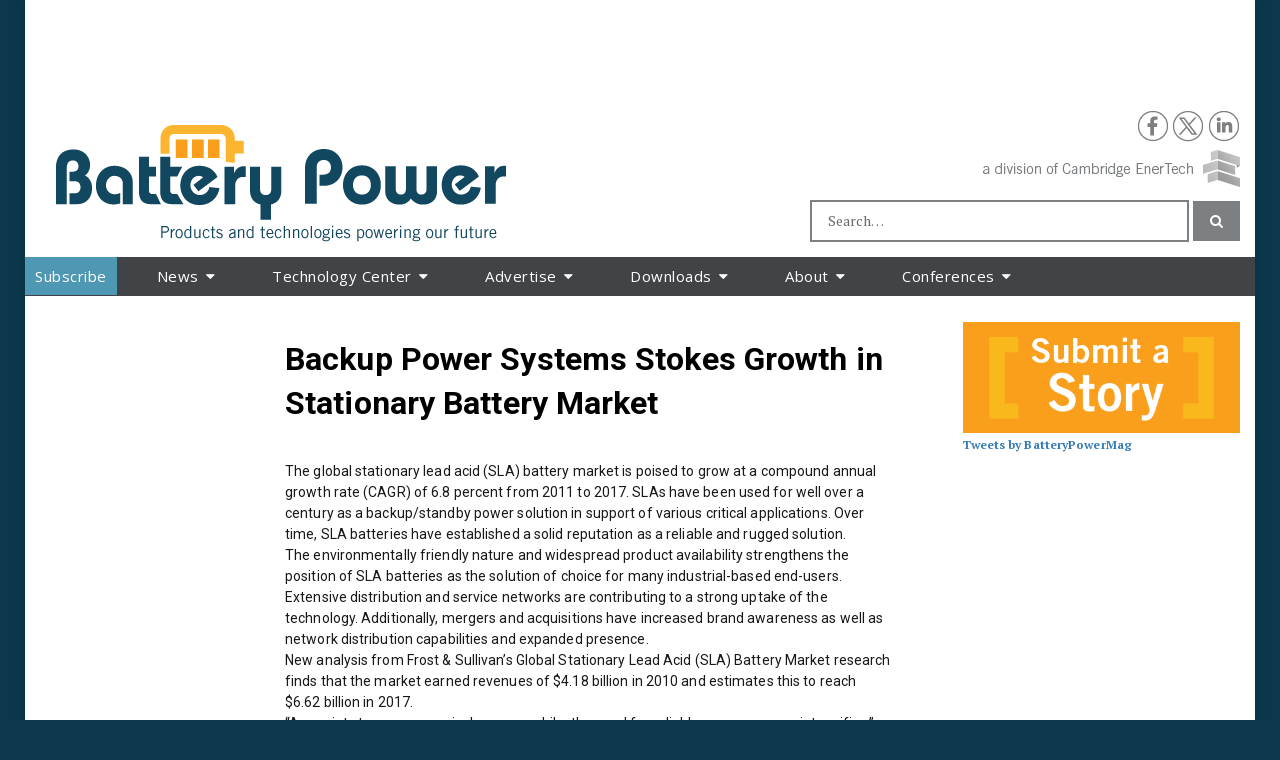

--- FILE ---
content_type: text/html; charset=utf-8
request_url: https://www.google.com/recaptcha/api2/aframe
body_size: 172
content:
<!DOCTYPE HTML><html><head><meta http-equiv="content-type" content="text/html; charset=UTF-8"></head><body><script nonce="AYgOOgjdflli4pxY3DnfHQ">/** Anti-fraud and anti-abuse applications only. See google.com/recaptcha */ try{var clients={'sodar':'https://pagead2.googlesyndication.com/pagead/sodar?'};window.addEventListener("message",function(a){try{if(a.source===window.parent){var b=JSON.parse(a.data);var c=clients[b['id']];if(c){var d=document.createElement('img');d.src=c+b['params']+'&rc='+(localStorage.getItem("rc::a")?sessionStorage.getItem("rc::b"):"");window.document.body.appendChild(d);sessionStorage.setItem("rc::e",parseInt(sessionStorage.getItem("rc::e")||0)+1);localStorage.setItem("rc::h",'1768888061353');}}}catch(b){}});window.parent.postMessage("_grecaptcha_ready", "*");}catch(b){}</script></body></html>

--- FILE ---
content_type: text/css
request_url: https://www.batterypoweronline.com/wp-content/themes/bfastmag/style.css?ver=6.4.6
body_size: 17887
content:
/*
Theme Name: BfastMag
Theme URI: https://themepacific.com/bfastmag/
Author: ThemePacific
Author URI: https://themepacific.com/
Description: bfastmag is an Ultra Fast Responsive free WordPress theme for News, News Paper, magazines, tech blogs, Personal Blogs, Fashion blogs and photography, Photogallery Blogs. Theme is very responsive, highly customizable built with Bootstrap. It comes with the flat, minimalist, magazine style homepage Design with boxed layout, Featured Grid Slider, Multi Style Drop-down Menu. Awesome design for Categories, Tags, Archive pages with Mutiple Sidebars and Ad, Category Widgets. bfastmag Offers SEO friendly, Retina ready, Mobile Optimized design and Google Adsense Banner features. Also, It features Custom Backgrounds, theme cutomizer options. bfastmag supports many 3rd party plugins, compatiple with Jetpack,Contact Form 7,WP Product Review, Page Builder. bfastmag is Translation ready theme supports WPML. For demo: http://demo.themepacific.com/bfastmag
Version: 1.1
License: GNU General Public License v3 or later
License URI: http://www.gnu.org/licenses/gpl-3.0.html
Text Domain: bfastmag
Tags: blog, portfolio, two-columns, three-columns, featured-images,right-sidebar, custom-menu, theme-options, custom-background, custom-colors, full-width-template, post-formats, sticky-post,threaded-comments,translation-ready
*/
/**
*Table Of Contents

1.0 Default
    1.0 Normalize
    1.1 Typography
    1.2 Elements
    1.3 Accessibility
    1.4 Alignments
    1.5 Clearings
    1.6 Forms
    1.7 Navigation
       1.7.1 Links
       1.7.2 Menus
    1.8 Widgets
    1.9 Content
       1.9.1 Posts and pages
       1.9.2 Asides
       1.9.3 Comments
   
    1.10 Media
       1.10.1 Captions
       1.10.2 Galleries
    1.11 Infinite scroll

2.0 General
3.0 Navbar top
4.0 Inner Header
5.0 Navbar Main
6.0 Header Search
7.0 OWL
8.0 Homepage
9.0 Blog
10.0 Footer
11.0 Content Template none
12.0 Content
13.0 Blog template
14.0 404 Page

*/
/* =============================================
-------------------  1.Default ---------------
==============================================*/
/**
*1.0 Normalize
*/

html {
    font-family: sans-serif;
    -webkit-text-size-adjust: 100%;
    -ms-text-size-adjust: 100%;
}
body {
    margin: 0;
}
body.custom-background {
    background-size: cover;
}
article,
aside,
details,
figcaption,
figure,
footer,
header,
main,
menu,
nav,
section,
summary {
    display: block;
}
audio,
canvas,
progress,
video {
    display: inline-block;
    vertical-align: baseline;
}
audio:not([controls]) {
    display: none;
    height: 0;
}
[hidden],
template {
    display: none;
}
a {
    background-color: transparent;
}
a:active,
a:hover {
    outline: 0;
}
abbr[title] {
    border-bottom: 1px dotted;
}
b,
strong {
    font-weight: bold;
}
dfn {
    font-style: italic;
}
h1 {
    margin: 0.67em 0;
    font-size: 2em;
}
mark {
    color: #000;
    background: #ff0;
}
small {
    font-size: 80%;
}
sub,
sup {
    position: relative;
    font-size: 75%;
    line-height: 0;
    vertical-align: baseline;
}
sup {
    top: -0.5em;
}
sub {
    bottom: -0.25em;
}
img {
    border: 0;
}
svg:not(:root) {
    overflow: hidden;
}
hr {
    -webkit-box-sizing: content-box;
    box-sizing: content-box;
    height: 0;
}
pre {
    overflow: auto;
}
code,
kbd,
pre,
samp {
    font-family: monospace, monospace;
    font-size: 1em;
}
button,
input,
optgroup,
select,
textarea {
    margin: 0;
    color: inherit;
    font: inherit;
}
button {
    overflow: visible;
}
button,
select {
    text-transform: none;
}
button,
html input[type="button"],
input[type="reset"],
input[type="submit"] {
    cursor: pointer;
    -webkit-appearance: button;
}
button[disabled],
html input[disabled] {
    cursor: default;
}
button::-moz-focus-inner,
input::-moz-focus-inner {
    padding: 0;
    border: 0;
}
input {
    line-height: normal;
}
input[type="checkbox"],
input[type="radio"] {
    -webkit-box-sizing: border-box;
    box-sizing: border-box;
    padding: 0;
}
input[type="number"]::-webkit-inner-spin-button,
input[type="number"]::-webkit-outer-spin-button {
    height: auto;
}
input[type="search"] {
    -webkit-box-sizing: content-box;
    box-sizing: content-box;
    -webkit-appearance: textfield;
}
input[type="search"]::-webkit-search-cancel-button,
input[type="search"]::-webkit-search-decoration {
    -webkit-appearance: none;
}
fieldset {
    margin: 0 2px;
    padding: 0.35em 0.625em 0.75em;
    border: 1px solid #c0c0c0;
}
legend {
    padding: 0;
    border: 0;
}
textarea {
    overflow: auto;
}
optgroup {
    font-weight: bold;
}
table {
    border-spacing: 0;
    border-collapse: collapse;
}
td,
th {
    padding: 0;
}
/**
*1.1 Typography
*/
body,
button,
input,
select,
textarea {
    color: inherit;
    font-family: inherit;
    font-size: 14px;
    line-height: 1.5;
}
input[type="text"]:focus {
    border-color: #dadada;
    -webkit-box-shadow: 0 0 8px rgba(0, 0, 0, 0.22);
    box-shadow: 0 0 8px rgba(0, 0, 0, 0.22);
}
h1,
h2,
h3,
h4,
h5,
h6 {
    clear: both;
}
p {
    margin-bottom: 1.5em;
}
dfn,
cite,
em,
i {
    font-style: italic;
}
blockquote {
    margin: 0 1.5em;
}
address {
    margin: 0 0 1.5em;
}
pre {
    overflow: auto;
    max-width: 100%;
    margin-bottom: 1.6em;
    padding: 1.6em;
    background: #eee;
    font-family: "Courier 10 Pitch", Courier, monospace;
    font-size: 15px;
    line-height: 1.6;
}
code,
kbd,
tt,
var {
    font-family: Monaco, Consolas, "Andale Mono", "DejaVu Sans Mono", monospace;
    font-size: 15px;
}
abbr,
acronym {
    border-bottom: 1px dotted #666;
    cursor: help;
}
mark,
ins {
    text-decoration: none;
}
big {
    font-size: 125%;
}
/*--------------------------------------------------------------
1.2 Elements
--------------------------------------------------------------*/

html {
    -webkit-box-sizing: border-box;
    box-sizing: border-box;
}
*,
*:before,
*:after {
    /* Inherit box-sizing to make it easier to change the property for components that leverage other behavior; see http://css-tricks.com/inheriting-box-sizing-probably-slightly-better-best-practice/ */
    
    -webkit-box-sizing: inherit;
    box-sizing: inherit;
}
body {
    background: #f5f5f5;
    /* Fallback for when there is no custom background color defined. */
}
blockquote:before,
blockquote:after
  {
    content: '”';
    opacity: .4;
    font-family: Roboto;
    display: block;
    font-size: 4.5em;
    font-weight: 900;
    line-height: 1;
    position: absolute;
    top: 8px;
    left: 14px;
}
blockquote {
    quotes: "" "";
}

q {
    quotes: "“" "”" "‘" "’";
}
hr {
    height: 1px;
    margin-bottom: 1.5em;
    border: 0;
    background-color: #ccc;
}
ul,
ol {
    margin: 0 0 1.5em 3em;
}
ul {
    list-style: disc;
}
ol {
    list-style: decimal;
}
li > ul,
li > ol {
    margin-bottom: 0;
    margin-left: 1em;
}
dt {
    font-weight: bold;
}
dd {
    margin: 0 1.5em 1.5em;
}
img {
    /* Make sure images are scaled correctly. */
    
    max-width: 100%;
    height: auto;
    /* Adhere to container width. */
}
table {
    width: 100%;
    margin: 0 0 1.5em;
}
blockquote {
    position: relative;
    margin: 30px 0;
    padding: 8px 0 8px 25px;
    border-left: 2px solid transparent;
    font-size: 16px;
    border-top: 3px solid rgba(0,0,0,.1);
    border-bottom: 3px solid rgba(0,0,0,.1);
}
blockquote:after {
    display: block;
    position: absolute;
    top: 0;
    left: 1px;
    width: 2px;
    height: 100%;
    /* background-color: #f88c00; */
    content: "";
}
.dropcap,
.dropcap-bg {
    float: left;
    padding-right: 0.2em;
    color: #505050;
    font-size: 3.8em;
    line-height: 1;
    text-transform: uppercase;
}
/*--------------------------------------------------------------
1.3 Accessibility
--------------------------------------------------------------*/
/* Text meant only for screen readers. */

.screen-reader-text {
    overflow: hidden;
    clip: rect(1px, 1px, 1px, 1px);
    position: absolute !important;
    width: 1px;
    height: 1px;
}
.screen-reader-text:focus {
    display: block;
    clip: auto !important;
    z-index: 100000;
    top: 5px;
    left: 5px;
    width: auto;
    height: auto;
    padding: 15px 23px 14px;
    border-radius: 3px;
    color: #21759b;
    background-color: #f1f1f1;
    -webkit-box-shadow: 0 0 2px 2px rgba(0, 0, 0, 0.6);
    box-shadow: 0 0 2px 2px rgba(0, 0, 0, 0.6);
    font-size: 14px;
    font-size: 0.875rem;
    font-weight: bold;
    line-height: normal;
    text-decoration: none;
    /* Above WP toolbar. */
}

/*--------------------------------------------------------------
1.4 Alignments
--------------------------------------------------------------*/

.alignleft {
    display: inline;
    float: left;
    margin-right: 1.5em;
}
.alignright {
    display: inline;
    float: right;
    margin-left: 1.5em;
}
.aligncenter {
    display: block;
    clear: both;
    margin-right: auto;
    margin-left: auto;
}
/*--------------------------------------------------------------
1.5 Clearings
--------------------------------------------------------------*/

.clear:before,
.clear:after,
.entry-content:before,
.entry-content:after,
.comment-content:before,
.comment-content:after,
.site-header:before,
.site-header:after,
.site-content:before,
.site-content:after,
.site-footer:before,
.site-footer:after {
    display: table;
    content: "";
}
.clear:after,
.entry-content:after,
.comment-content:after,
.site-header:after,
.site-content:after,
.site-footer:after {
    clear: both;
}


/*--------------------------------------------------------------
1.6 Forms
--------------------------------------------------------------*/

button,
input[type="button"],
input[type="reset"],
input[type="submit"] {
    margin-bottom: 0;
    padding: 9px 16px;
    border: none;
    border: 1px solid #f88c00;
    border-radius: 0;
    color: #fff;
    background-color: #f88c00;
    font-size: 14px;
    font-weight: 400;
    line-height: 1.42857143;
    text-align: center;
    vertical-align: middle;
    white-space: nowrap;
    cursor: pointer;
    -webkit-user-select: none;
    -moz-user-select: none;
    -ms-user-select: none;
    user-select: none;
    -webkit-transition: color 0.2s ease, background 0.45s ease, border 0.4s ease-in-out;
    transition: color 0.2s ease, background 0.45s ease, border 0.4s ease-in-out;
    -webkit-appearance: button;
    -ms-touch-action: manipulation;
    touch-action: manipulation;
}
button:hover,
input[type="button"]:hover,
input[type="reset"]:hover,
input[type="submit"]:hover {
    border-color: #f88c00;
    background-color: #f88c00;
}
button:focus,
input[type="button"]:focus,
input[type="reset"]:focus,
input[type="submit"]:focus,
button:active,
input[type="button"]:active,
input[type="reset"]:active,
input[type="submit"]:active {
    border-color: #aaa #bbb #bbb;
    -webkit-box-shadow: inset 0 -1px 0 rgba(255, 255, 255, 0.5), inset 0 2px 5px rgba(0, 0, 0, 0.15);
    box-shadow: inset 0 -1px 0 rgba(255, 255, 255, 0.5), inset 0 2px 5px rgba(0, 0, 0, 0.15);
}
input[type="text"],
input[type="email"],
input[type="url"],
input[type="password"],
input[type="search"],
textarea {
    height: auto;
    padding: 6px 12px;
    border: 1px solid #eaeaea;
    border-radius: 0;
    color: #7a7a7a;
    background-color: #fff;
    font-size: 14px;
}
input[type="text"]:focus,
input[type="email"]:focus,
input[type="url"]:focus,
input[type="password"]:focus,
input[type="search"]:focus,
textarea:focus {
    color: #111;
}
textarea {
    width: 100%;
    padding-left: 3px;
    resize: vertical;
}
input[type="text"],
input[type="email"],
input[type="url"],
input[type="password"],
input[type="search"] {
    padding: 9px 16px;
    vertical-align: middle;
}
.comment {
    list-style-type: none;
}
/* --------------------------------------
2.2 Buttons ------------------------ */

.btn.min-width {
    min-width: 140px;
    text-align: center !important;
}
.btn.min-width-md {
    min-width: 160px;
    text-align: center !important;
}
.btn.min-width-lg {
    min-width: 180px;
    text-align: center !important;
}
.btn.min-width-xlg {
    min-width: 200px;
    text-align: center !important;
}
.btn {
    padding: 9px 16px;
    font-size: 14px;
    -webkit-transition: color 0.2s ease, background 0.45s ease, border 0.4s ease-in-out;
    transition: color 0.2s ease, background 0.45s ease, border 0.4s ease-in-out;
}
.btn.btn-lg,
.btn-group-lg > .btn {
    padding: 10px 16px;
    font-size: 16px;
    line-height: 1.5;
}
.btn.btn-sm,
.btn-group-sm > .btn {
    padding: 7px 10px;
    font-size: 12px;
}
.btn.btn-xs,
.btn-group-xs > .btn {
    padding: 2px 5px;
    border-radius: 3px;
    font-size: 12px;
    line-height: 1.5;
}
.btn.btn-border {
    padding: 8px 15px;
    border-width: 2px;
    background-color: transparent;
}
.btn.btn-border.btn-sm {
    padding: 6px 9px;
}
.btn.btn-border.btn-lg {
    padding: 9px 15px;
}
.btn.btn-border.btn-xs {
    padding: 1px 4px;
}
.btn:focus,
.btn:active:focus,
.btn.active:focus,
.btn.focus,
.btn:active.focus,
.btn.active.focus {
    outline: none;
}
.btn-custom,
.btn-custom:hover,
.btn-custom:focus,
.btn-custom.focus,
.btn-custom:active,
.btn-custom.active,
.open > .dropdown-toggle.btn-custom,
.btn-custom2,
.btn-custom2:hover,
.btn-custom2:focus,
.btn-custom2.focus,
.btn-custom2:active,
.btn-custom2.active,
.open > .dropdown-toggle.btn-custom2,
.btn-custom3,
.btn-custom3:hover,
.btn-custom3:focus,
.btn-custom3.focus,
.btn-custom3:active,
.btn-custom3.active,
.open > .dropdown-toggle.btn-custom3 {
    color: #fff;
}
input[type="submit"].btn-dark {
    border-color: #3e3e3e;
    color: #eaeaea;
    background: #3e3e3e;
}
input[type="submit"].btn {
    padding: 9px 16px;
    font-size: 14px;
    -webkit-transition: color 0.2s ease, background 0.45s ease, border 0.4s ease-in-out;
    transition: color 0.2s ease, background 0.45s ease, border 0.4s ease-in-out;
}
input[type="submit"].btn-dark:hover,
input[type="submit"].btn-dark:focus,
input[type="submit"].btn-dark.focus,
input[type="submit"].btn-dark:active,
input[type="submit"].btn-dark.active,
.open > .dropdown-toggle.btn-dark {
    border-color: #2a2a2a;
    color: #f0f0f0;
    background-color: #2a2a2a;
}
.btn-gray {
    border-color: #eaeaea;
    color: #505050;
    background-color: #eaeaea;
}
.btn-gray:hover,
.btn-gray:focus,
.btn-gray.focus,
.btn-gray:active,
.btn-gray.active,
.open > .dropdown-toggle.btn-gray {
    border-color: #e1e1e1;
    color: #4a4a4a;
    background-color: #e1e1e1;
}
.btn-white {
    border-color: #fff;
    color: #4a4a4a;
    background-color: #fff;
}
.btn-white:hover,
.btn-white:focus,
.btn-white.focus,
.btn-white:active,
.btn-white.active,
.open > .dropdown-toggle.btn-white {
    border-color: #f1f1f1;
    color: #000;
    background-color: #f1f1f1;
}
.btn.btn-border.btn-default {
    border-color: #aeaeae;
    color: #aeaeae;
}
.btn.btn-border.btn-default:hover,
.btn.btn-border.btn-default:focus {
    border-color: #adadad;
    color: #505050;
    background-color: #e6e6e6;
}
.btn.btn-border.btn-primary {
    color: #337ab7;
}
.btn.btn-border.btn-primary:hover,
.btn.btn-border.btn-primary:focus {
    border-color: #204d74;
    color: #fff;
    background-color: #286090;
}
.btn.btn-border.btn-success {
    color: #4caf50;
}
.btn.btn-border.btn-success:hover,
.btn.btn-border.btn-success:focus {
    border-color: #327334;
    color: #fff;
    background-color: #3d8b40;
}
.btn.btn-border.btn-warning {
    color: #ffc107;
}
.btn.btn-border.btn-warning:hover,
.btn.btn-border.btn-warning:focus {
    border-color: #af8300;
    color: #fff;
    background-color: #d39e00;
}
.btn.btn-border.btn-danger {
    color: #ea1c0d;
}
.btn.btn-border.btn-danger:hover,
.btn.btn-border.btn-danger:focus {
    border-color: #c8180b;
    color: #fff;
    background-color: #ea1c0d;
}
.btn.btn-border.btn-info {
    color: #2196f3;
}
.btn.btn-border.btn-info:hover,
.btn.btn-border.btn-info:focus {
    border-color: #0a68b4;
    color: #fff;
    background-color: #0c7cd5;
}
.btn.btn-border.btn-custom:hover,
.btn.btn-border.btn-custom:focus,
.btn.btn-border.btn-custom2:hover,
.btn.btn-border.btn-custom2:focus,
.btn.btn-border.btn-custom3:hover,
.btn.btn-border.btn-custom3:focus {
    color: #fff;
}
.btn.btn-border.btn-dark {
    color: #2a2a2a;
}
.btn.btn-border.btn-dark:hover,
.btn.btn-border.btn-dark:focus {
    border-color: #1a1a1a;
    color: #f1f1f1;
    background-color: #2a2a2a;
}
.btn.btn-border.btn-gray {
    border-color: #eaeaea;
    color: #505050;
}
.btn.btn-border.btn-gray:hover,
.btn.btn-border.btn-gray:focus {
    border-color: #eaeaea;
    color: #505050;
    background-color: #eaeaea;
}
.btn.btn-border.btn-white {
    border-color: white;
    color: #fff;
    background: transparent;
}
.btn.btn-border.btn-white:hover,
.btn.btn-border.btn-white:focus,
.btn.btn-border.btn-white.v2:hover,
.btn.btn-border.btn-white.v2:focus {
    color: #fff;
}
.btn.no-radius {
    border-radius: 0 !important;
}
.btn.radius-lg {
    border-radius: 12px !important;
}
.btn.radius-lger {
    border-radius: 24px !important;
}
.btn-group > .btn + .btn {
    border-left: 1px solid rgba(0, 0, 0, 0.07);
}
/*--------------------------------------------------------------
1.7 Navigation
--------------------------------------------------------------*/
/*--------------------------------------------------------------
1.7.1 Links
--------------------------------------------------------------*/

a {
    color: #f88c00;
}
a:hover,
a:focus,
a:active {
    color: #f88c00;
}
a:focus {
    outline: thin dotted;
}
a:hover,
a:active {
    outline: 0;
}
/*--------------------------------------------------------------
1.7.2 Menus
--------------------------------------------------------------*/

.main-navigation {
    display: block;
    float: left;
    clear: both;
    width: 100%;
    background-color: #ffffff;
    box-shadow: 0px 0px 0px transparent;
    -webkit-box-shadow: 0px 0px 0px transparent;
    -moz-box-shadow: 0px 0px 0px transparent;
    border-top: 1px solid #ECECEC;
    background: #fff;
     z-index: 9999;
    width: 100%;
    -webkit-backface-visibility: hidden;
    transition: box-shadow 0.3s, border-color 0.3s;
    -webkit-transition: box-shadow 0.3s, border-color 0.3s;
    -moz-transition: box-shadow 0.3s, border-color 0.3s;
    border-bottom: 1px solid #ECECEC;
}
.main-navigation ul {
    display: none;
    margin: 0;
    list-style: none;
}
.main-navigation li {
    position: relative;
}
.main-navigation a {
    display: block;
    text-decoration: none;
}
.main-navigation ul ul ul {
    top: 0;
    left: -999em;
}
.main-navigation ul li:hover > ul,
.main-navigation ul li.focus > ul {
    left: auto;
}
.main-navigation ul ul li:hover > ul,
.main-navigation ul ul li.focus > ul {
    left: 100%;
}
.main-navigation .current_page_item > a,
.main-navigation .current-menu-item > a,
.main-navigation .current_page_ancestor > a {
    color: #f88c00 !important;
}
.main-navigation .sub-menu,#navigation-top{
    display: block;
}
.main-navigation .sub-menu li {
    border-bottom: 1px solid #eaeaea;
}
.main-navigation .sub-menu li:last-child {
    border: 0;
}
.navbar-nav > ul > li a:hover,
.navbar-nav > ul > li.focus a:focus {
    color: #f88c00 !important;
}
.site-main .comment-navigation,
.site-main .posts-navigation,
.site-main .post-navigation {
    overflow: hidden;
    margin: 0 0 1.5em;
}
.comment-navigation .nav-previous,
.posts-navigation .nav-previous,
.post-navigation .nav-previous {
    float: left;
    width: 50%;
}
.comment-navigation .nav-next,
.posts-navigation .nav-next,
.post-navigation .nav-next {
    float: right;
    width: 50%;
    text-align: right;
}
.sub-menu {
    min-width: 220px;
    margin: 0;
    padding: 7px;
    border: none;
    border-top: 1px solid transparent;
    border-radius: 0;
}
.sub-menu li a {
    display: block;
    position: relative;
    padding: 0;
    color: #777;
}
.sticky-menu {
    position: fixed;
    z-index: 999;
    top: 0;
    border: none;
    background-color: #fff;
    box-shadow: 0px 1px 5px rgba(190, 190, 190, 0.46);
    -webkit-box-shadow: 0px 1px 5px rgba(190, 190, 190, 0.46);
    -moz-box-shadow: 0px 1px 5px rgba(190, 190, 190, 0.46);
    border-color: transparent !important;
}
.sticky-menu .navigation {
    border-top: none;
}
.admin-bar .sticky-menu {
    top: 32px;
}
.main-navigation li.menu-item.menu-item-home-icon a {
    color: #fff;
    font-size: 25px;
    line-height: 14px;
    padding: 19px 24px;
    background: #f88c00;
    -webkit-transition: background-color 100ms linear;
    transition: background-color 100ms linear;
}
.tp_header_v2 .main-navigation .sub-menu a,.tp_header_v2 .main-navigation .children a {
    padding: 8px 15px;
    color: #505050;
    font-weight: 500;
}
.tp_header_v2 .main-navigation .sub-menu a:hover {
    color: #f88c00
}

li.menu-item.menu-item-home-icon a:hover {
    background: #cc7300;
    color: #fff;
}
.tp_header_v2 li.menu-item.menu-item-home-icon a {
    padding: 19px 24px;
}
.tp_header_v2 .main-navigation {
    background: #2a2a2a;
    border: 0;
}
.tp_header_v2 .main-navigation li a {
    padding: 22px 24px;
    font-weight: 700;
    color: #ffffff;
}
.tp_header_v2 .navbar-btn {
    color: #ffffff;
}
.tp_header_v2 .navbar-right:before {
    border-left: 30px solid transparent;
    content: '';
    display: block;
    position: absolute;
    left: -20px;
    right: -15px;
    z-index: 0;
    border-bottom: 38px solid #313131;
}
.tp_header_v2 .navbar-top {
    position: relative;
    background-color: #fff;
}
.tp_header_v2 .navbar-right {
    position: relative;
}
.tp_header_v2 .inner-header {
    background: #f5f5f5;
}
@-webkit-keyframes stickyMenu {
    0% {
        top: -100px;
        opacity: 0;
    }
    100% {
        top: 0;
        opacity: 1;
    }
}
@keyframes stickyMenu {
    0% {
        top: -100px;
        opacity: 0;
    }
    100% {
        top: 0;
        opacity: 1;
    }
}
.bfastmag-breaking {
    display: none;
}
.bfastmag-breaking-container {
    width: 425px;
    margin-left: 10px;
    display: inline-block;
    max-height: 38px;
}
.bfastmag-breaking-container div {
    display: inline-block;
    word-wrap: break-word;
}
.bfastmag-breaking-container a {
    color: #fff;
    font-family: Roboto;
    font-weight: 400;
}
.bfastmag-breaking-container a:hover {
    color: #f88c00;
}
.tp_header_v2 .bfastmag-breaking-container a {
    color: #222;
}
.tp_time_date {
    display: inline-block;
    color: #fff;
    z-index: 9999999;
    position: relative;
}
.tp_time_date i {
    padding-right: 8px;
}
.tp_time_date:before {
    margin: 0 10px;
    content: "";
    display: inline-block;
    border-left: 1px solid rgba(109, 109, 109, 0.66);
    height: 13px;
    position: relative;
    top: 2px;
}

/*--------------------------------------------------------------
1.8 Widgets
--------------------------------------------------------------*/

.widget {
    margin: 0 0 1.5em;
}
/* Make sure select elements fit in widgets. */

.widget select {
    width: 100%;
    padding: 8px;
    font-size: 15px;
}
/* Search widget. */

.widget_search .search-submit {
    display: none;
}
.widget_search .search-field {
    width: 100%;
    padding: 8px;
    font-size: 15px;
}
.widget .navbar-form {
    padding: 0;
}
/*--------------------------------------------------------------
1.9 Content
--------------------------------------------------------------*/
/* fix outlines on focus */

*:focus {
    outline: none;
}
html {
    height: 100%;
}
/* added html to fix masonry unwanted space issue */

.home-masonry {
    overflow-y: scroll;
}
body {
    min-height: 100%;
    color: #191919;
    background-color: #f5f5f5;
    letter-spacing: .1px;
    font: 400 14px/1.6 "PT Serif", Verdana, sans-serif;
    -webkit-font-smoothing: antialiased;
    -moz-osx-font-smoothing: grayscale;
}
#wrapper {
    width: 100%;
    background-color: #fff;
}
#wrapper.boxed,
#wrapper.boxed-long {
    width: 100%;
    margin: 0;
}
/*--------------------------------------------------------------
1.9.1 Posts and pages
--------------------------------------------------------------*/

.sticky {
    display: block;
}
.hentry {
    margin: 0 0 1.5em;
}
.byline,
.updated:not(.published) {
    display: none;
}
.single .byline,
.group-blog .byline {
    display: inline;
}
.page-content,
.entry-content,
.entry-summary {
    color: #181818;
    margin: 27px 0 0;
    font-size: 16px;
    line-height: 29px;
    position: relative;
    z-index: 1;
    font-family: Roboto;
}
.post .entry-content p {
    color: #666;
}
.page .entry-content p {
    color: #666;
}
.archive .entry-content {
    margin: 5px 0 5px 0;
}
.archive .entry-title {} .page-links {
    clear: both;
    margin: 0 0 1.5em;
}
/*--------------------------------------------------------------
1.9.2 Asides
--------------------------------------------------------------*/

.blog .format-aside .entry-title,
.archive .format-aside .entry-title {
    display: none;
}
/*--------------------------------------------------------------
1.9.3 Comments
--------------------------------------------------------------*/

label.input-desc {
    display: inline-block;
    width: 100%;
    margin-bottom: 7px;
    font-family: "Open Sans", Verdana;
    font-size: 14px;
    font-weight: 700;
    text-transform: uppercase;
}
.form-control {
    height: 20px;
    padding: 9px 16px;
    border: 1px solid #eaeaea;
    color: inherit;
    -webkit-box-shadow: none;
    box-shadow: none;
    font-size: 14px;
    -webkit-transition: all 0.4s ease;
    transition: all 0.4s ease;
}
.form-group .form-control {
    height: 40px;
}
.form-group input {
    max-width: 100%;
}
textarea.form-control {
    width: 100%;
    height: auto;
    min-height: 120px;
}
.form-group .form-control {
    width: 100%;
    margin-bottom: 0;
}
.form-control:focus {
    border-color: #dadada;
    -webkit-box-shadow: 0 0 8px rgba(0, 0, 0, 0.22);
    box-shadow: 0 0 8px rgba(0, 0, 0, 0.22);
}
.form-control::-moz-placeholder {
    color: #6a6a6a;
}
.form-control:-ms-input-placeholder {
    color: #6a6a6a;
}
.form-control::-webkit-input-placeholder {
    color: #6a6a6a;
}
.input-desc {
    width: 83px;
}
.form-group textarea {
    max-width: 100%;
}
.comment-content a {
    word-wrap: break-word;
}
.bypostauthor {
    display: block;
}
.comments-list .pingback .media-body {
    padding-top: 10px;
    padding-bottom: 25px;
    padding-left: 10px;
}

/*--------------------------------------------------------------
1.10 Media
--------------------------------------------------------------*/

.page-content .wp-smiley,
.entry-content .wp-smiley,
.comment-content .wp-smiley {
    margin-top: 0;
    margin-bottom: 0;
    padding: 0;
    border: none;
}
/* Make sure embeds and iframes fit their containers. */

embed,
iframe,
object {
    max-width: 100%;
}
/*--------------------------------------------------------------
1.10.1 Captions
--------------------------------------------------------------*/

.wp-caption {
    max-width: 100%;
    margin-bottom: 1.5em;
}
.wp-caption img[class*="wp-image-"] {
    display: block;
    margin-right: auto;
    margin-left: auto;
}
.wp-caption .wp-caption-text {
    margin: 0.8075em 0;
}
.wp-caption-text {
    text-align: center;
}
/*--------------------------------------------------------------
1.10.2 Galleries
--------------------------------------------------------------*/

.gallery {
    margin-bottom: 1.5em;
}
.gallery-item {
    display: inline-block;
    width: 100%;
    text-align: center;
    vertical-align: top;
}
.gallery-columns-2 .gallery-item {
    max-width: 50%;
}
.gallery-columns-3 .gallery-item {
    max-width: 33.33%;
}
.gallery-columns-4 .gallery-item {
    max-width: 25%;
}
.gallery-columns-5 .gallery-item {
    max-width: 20%;
}
.gallery-columns-6 .gallery-item {
    max-width: 16.66%;
}
.gallery-columns-7 .gallery-item {
    max-width: 14.28%;
}
.gallery-columns-8 .gallery-item {
    max-width: 12.5%;
}
.gallery-columns-9 .gallery-item {
    max-width: 11.11%;
}
.gallery-caption {
    display: block;
}
/*--------------------------------------------------------------
1.11 Infinite scroll
--------------------------------------------------------------*/
/* Globally hidden elements when Infinite Scroll is supported and in use. */

.infinite-scroll .posts-navigation,
/* Older / Newer Posts Navigation (always hidden) */

.infinite-scroll.neverending .site-footer {
    /* Theme Footer (when set to scrolling) */
    
    display: none;
}
/* When Infinite Scroll has reached its end we need to re-display elements that were hidden (via .neverending) before. */

.infinity-end.neverending .site-footer {
    display: block;
}
/* =============================================
-------------------  2.General ---------------
==============================================*/
/* fix outlines on focus */

*:focus {
    outline: none;
}
html {
    height: 100%;
}
#wrapper {
    width: 100%;
    background-color: #fff;
}
#wrapper.boxed-long {
    width: 100%;
    margin: 0;
}
h1,
.h1,
h2,
.h2,
h3,
.h3,
h4,
.h4,
h5,
.h5,
h6,
.h6 {
    margin-top: 0;
    color: #303030;
    font-family: "Roboto", Arial, sans-serif;
    font-weight: 700;
    line-height: 1;
}
h1,.h1 {
    margin: 20px 0 10px 0;
    font-size: 36px;
}

h2,.h2 {
    margin: 20px 0 10px 0;
    font-size: 32px;
}

h3,.h3 {
    margin: 15px 0 10px 0;
    font-size: 28px;
}

h4,.h4 {
    margin: 15px 0 10px 0;
    font-size: 24px;
}

h5,.h5 {
    margin: 15px 0 10px 0;
    font-size: 20px;
}

h6,.h6 {
    margin: 10px 0 5px 0;
    font-size: 16px;
}

h1 small,
h2 small,
h3 small,
h4 small,
h5 small,
h6 small,
.h1 small,
.h2 small,
.h3 small,
.h4 small,
.h5 small,
.h6 small,
h1 .small,
h2 .small,
h3 .small,
h4 .small,
h5 .small,
h6 .small,
.h1 .small,
.h2 .small,
.h3 .small,
.h4 .small,
.h5 .small,
.h6 .small {
    color: inherit;
}
ul,
ol {
    margin: 0;
    padding: 0;
}
#content .entry-content ul,
#content .entry-content ol {
    margin-left: 20px;
}
#content .entry-content img {
    margin-top: 20px;
    margin-bottom: 20px;
}
#content .entry-content img.alignleft,
#content .entry-content img.alignright {
    margin-top: 5px;
    margin-bottom: 5px;
}
p {
    margin: 0 0 10px;
}
a {
    -webkit-transition: color 0.35s;
    transition: color 0.35s;
}
a:active,
a:hover,
a:focus {
    text-decoration: none;
}
a:active,
a:focus,
input,
select,
textarea {
    outline: none;
}
iframe {
    border: none;
}
img.pull-right {
    margin-bottom: 20px;
    margin-left: 20px;
}
img.pull-left {
    margin-right: 20px;
    margin-bottom: 20px;
}
hr {
    margin-top: 20px;
    margin-bottom: 20px;
    border: 0;
    border-top: 1px solid #7a7a7a;
}
hr.gray {
    border-color: #eaeaea;
}
blockquote {
    padding: 14px 0 14px 50px;
}
/* ============================================
---------------  3.Navbar top -----------------
===============================================*/

.navbar-top {
    position: relative;
    border-bottom: 1px solid #eaeaea;
    background-color: #313131;
    font: 600 13px/38px "Open Sans", Verdana;
}
.navbar-top .navbar-right {
    margin: 0;
    z-index: 9999;
    float: right;
}
.navbar-top .social-links {
    margin-bottom: 0;
    margin-left: 0;
    padding-right: 0;
    font-size: 14px;
    line-height: 38px;
    position: relative;
}
.navbar-top .social-link:after {
    padding: 0 6px;
    content: "";
}
.navbar-top .social-link:last-child:after {
    padding-left: 0;
    content: "";
}
.navbar-top .social-links a i,
.navbar-top .social-links a {
    color: #fff;
    z-index: 9999;
    position: relative;
}
.menu-toggle {
    display: none;
}
.navbar-right .navbar {
    min-height: 0;
    margin: 0;
    border: none;
    display: inline-block;
}
.navigation-top ul li {
    display: inline-block;
    padding: 0px 10px;
}
.navigation-top ul li a {
    color: #ffffff;
}
#navigation-top {
    color: #fff;
}
.navbar-btn {
    display: inline-block;
    float: right;
    position: relative;
    margin: 0;
    padding: 0 13px;
    border: none;
    margin-right: 15px;
    border-radius: 0;
    color: #313131;
    background: transparent;
    line-height: 63px;
    -webkit-transition: background-color 100ms linear;
    transition: background-color 100ms linear;
}
.navbar-btn:hover {
    background-color: #dedede;
}
.nav-mobile {
    display: none
}
.nav-desktop {
    display: block
}
.breaking {
    position: relative;
    display: inline-block;
    padding: 0 15px;
    color: #fff;
    float: left;
    text-transform: uppercase;
    font-family: 'Open Sans', sans-serif;
    z-index: 90;
    font-size: 12px;
    font-weight: bold;
    height: 38px;
    margin-left: 30px;
    height: 38px;
}
span.breaking:before {
    border-left: 30px solid transparent;
    content: '';
    display: block;
    position: absolute;
    left: -30px;
    right: 0px;
    z-index: -1;
    border-bottom: 38px solid #f88c00;
}
.navbar-left.social-links:before {
    border-right: 30px solid transparent;
    content: '';
    display: block;
    position: absolute;
    left: -15px;
    right: -30px;
    z-index: 0;
    border-top: 38px solid #313131;
}
.tp_header_v2 .navbar-btn:hover {
    background-color: #525252;
}
/* ============================================
-------------- 4.Inner Header ---------------
===============================================*/

.bfastmag_customizer_only,
.bfastmag_hide {
    display: none!important;
}
.head-logo-container {
    display: inline-block;
}
.head-logo-container h1 {
    margin: 0;
    font-size: 30px;
}
.inner-header {
    display: table;
    width: 100%;
    min-height: 100px;
    padding: 20px 0px;
}
.navbar-brand {
    display: table-cell;
    float: none;
    position: relative;
    height: auto;
    min-height: 100px;
    font: 700 32px/1 "Roboto", Verdana, sans-serif;
    text-align: center;
    vertical-align: middle;
    -webkit-transition: color 0.3s ease;
    transition: color 0.3s ease;
}
.navbar-brand a:hover,
.navbar-brand a:focus,
.navbar-brand:hover,
.navbar-brand:focus {
    color: #353535;
    background-color: transparent;
}
.navbar-brand a {
    color: #484848;
}
.navbar-brand a img {
    width: auto;
    max-height: 100%;
}
.site-description {
    margin: 0;
    font-size: 12px;
    line-height: 18px;
    color: #b5b5b5;
}
.bfastmag-a-d-v {
    display: table-cell;
    float: none;
    text-align: right;
    vertical-align: middle;
}
.bfastmag-a-d-v .widget {
    margin: 0;
}
.bfastmag-a-d-v .bfastmag_Ad_Code {
    margin-bottom: 0;
}
.bfastmag-small-banner {
    display: inline-block;
    width: 125px;
    height: 125px;
    margin: 5px;
    margin-bottom: 10px;
}
/* ============================================
-------------- 5.Navbar Main ---------------
===============================================*/

.main-navigation li {
    display: inline-block;
    float: left;
}
.main-navigation .sub-menu a {
    min-width: 220px;
    margin: 0;
    padding: 7px 15px;
    border: none;
    border-top: 1px solid transparent;
    border-radius: 0;
}
.main-navigation .children a {
    min-width: 220px;
    margin: 0;
    padding: 7px 15px;
    border: none;
    border-top: 1px solid transparent;
    border-radius: 0;
}
.main-navigation .nav-menu li .children li {
    display: list-item;
}
.main-navigation li a {
    display: block;
    padding: 22px 24px;
    color: #505050;
    font: 500 14px/18px "Open Sans", Verdana, sans-serif;
    text-transform: uppercase;
    letter-spacing: 0.5px;
}
.main-navigation .nav-menu > li > a {
    /* border-right: 1px solid #eaeaea; */
}
.main-navigation .nav-menu > li:nth-child(8n+1) > a {
    border-top-color: #ef5350;
}
.main-navigation .nav-menu > li:nth-child(8n+2) > a {
    border-top-color: #ffc107;
}
.main-navigation .nav-menu > li:nth-child(8n+3) > a {
    border-top-color: #ff6b6b;
}
.main-navigation .nav-menu > li:nth-child(8n+4) > a {
    border-top-color: #29b6f6;
}
.main-navigation .nav-menu > li:nth-child(8n+5) > a {
    border-top-color: #66bb6a;
}
.main-navigation .nav-menu > li:nth-child(8n+6) > a {
    border-top-color: #ab47bc;
}
.main-navigation .nav-menu > li:nth-child(8n+7) > a {
    border-top-color: #ec407a;
}
.main-navigation .nav-menu > li:nth-child(8n+8) > a {
    border-top-color: #d4e157;
}
.main-navigation .nav-menu > .menu-item-has-children > a:after,
.main-navigation .nav-menu > .page_item_has_children > a:after {
    display: inline-block;
    padding: 0 7px;
    font-family: FontAwesome;
    content: "\f0d7";
    -webkit-transition: 0.4s ease-in-out;
    transition: 0.4s ease-in-out;
}
.menu-item-has-children ul .menu-item-has-children > a:after,
.page_item_has_children ul .page_item_has_children > a:after {
    display: inline-block;
    padding: 0 7px;
    font-family: FontAwesome;
    content: "\f0da";
    -webkit-transition: 0.4s ease-in-out;
    transition: 0.4s ease-in-out;
}
.main-navigation .menu-item-has-children:hover > a:after,
.main-navigation .page_item_has_children:hover > a:after {
    cursor: pointer;
    -webkit-transform: rotate(180deg);
    -ms-transform: rotate(180deg);
    transform: rotate(180deg);
}
.dropdown-toggle {
    display: none;
}
.navbar {
    margin: 0;
}
/* ============================================
-------------- 6.Header Search ----------------
===============================================*/

#header-search-form {
    visibility: hidden;
    opacity: 0;
    position: absolute;
    z-index: 99;
    top: 100%;
    right: 15px;
    margin-top: 15px;
    padding: 10px;
    border: 1px solid #dadada;
    border-radius: 5px 0 5px 5px;
    background-color: #f5f5f5;
    -webkit-box-shadow: 0 0 8px rgba(0, 0, 0, 0.22);
    box-shadow: 0 0 8px rgba(0, 0, 0, 0.22);
    -webkit-transition: all 0.4s ease;
    -moz-transition: all 0.4s ease;
    -o-transition: all 0.4s ease;
    transition: all 0.4s ease;
    transform: translate3d(0, 20px, 0);
    -webkit-transform: translate3d(0, 20px, 0);
    -moz-transform: translate3d(0, 20px, 0);
    -ms-transform: translate3d(0, 20px, 0);
    -o-transform: translate3d(0, 20px, 0);
}
#header-search-form.top:after {
    top: -13px;
    right: 7px;
    bottom: auto;
    left: auto;
    border-width: 0 13px 13px;
}
#header-search-form:after {
    display: block;
    position: absolute;
    bottom: -15px;
    left: 50px;
    width: 0;
    border-width: 15px 15px 0;
    border-style: solid;
    border-color: #f5f5f5 transparent;
    content: "";
}
#header-search-form.top:before {
    top: -20px;
    right: 0;
    bottom: auto;
    left: auto;
    border-width: 0 20px 20px;
}
#header-search-form:before {
    display: block;
    position: absolute;
    bottom: -20px;
    left: 40px;
    width: 0;
    border-width: 20px 20px 0;
    border-style: solid;
    border-color: #f88c00 transparent;
    content: "";
}
.form-control {
    display: inline-block;
    width: auto;
}
#header-search-form .navbar-form {
    margin: 0;
    padding: 0;
}
#header-search-form.search-open {
    visibility: visible;
    opacity: 1;
    transform: translate3d(0, 0, 0);
    -webkit-transform: translate3d(0, 0, 0);
    -moz-transform: translate3d(0, 0, 0);
    -ms-transform: translate3d(0, 0, 0);
    -o-transform: translate3d(0, 0, 0);
}

/* ============================================
------------------- 7.OWL Slider -------------
===============================================*/
/*
*   Owl Carousel - Auto Height Plugin
*/

.owl-height {
    -webkit-transition: height 500ms ease-in-out;
    transition: height 500ms ease-in-out;
}
/*
*  Core Owl Carousel CSS File
*/

.owl-carousel {
    display: none;
    /* position relative and z-index fix webkit rendering fonts issue */
    
    position: relative;
    z-index: 1;
    width: 100%;
    -webkit-tap-highlight-color: transparent;
}
.owl-carousel .owl-stage {
    display: -webkit-box;
    display: -webkit-flex;
    display: -ms-flexbox;
    display: flex;
    position: relative;
    -webkit-flex-flow: row wrap;
    -ms-flex-flow: row wrap;
    flex-flow: row wrap;
    -ms-touch-action: pan-Y;
}
.owl-carousel .owl-stage:after {
    display: block;
    visibility: hidden;
    clear: both;
    height: 0;
    line-height: 0;
    content: ".";
}
.owl-carousel .owl-stage-outer {
    overflow: hidden;
    position: relative;
    /* fix for flashing background */
    
    -webkit-transform: translate3d(0px, 0px, 0px);
}
.owl-carousel .owl-wrapper,
.owl-carousel .owl-item {
    -webkit-backface-visibility: hidden;
    -moz-backface-visibility: hidden;
    -ms-backface-visibility: hidden;
    -webkit-transform: translate3d(0, 0, 0);
    -moz-transform: translate3d(0, 0, 0);
    -ms-transform: translate3d(0, 0, 0);
}
.owl-carousel .owl-wrapper {
    display: none;
    position: relative;
    -webkit-transform: translate3d(0px, 0px, 0px);
}
.owl-carousel .owl-controls .owl-nav .owl-prev,
.owl-carousel .owl-controls .owl-nav .owl-next,
.owl-carousel .owl-controls .owl-dot {
    cursor: pointer;
    cursor: hand;
    -webkit-user-select: none;
    -moz-user-select: none;
    -ms-user-select: none;
    user-select: none;
}
.owl-carousel.owl-loaded {
    display: block;
}
.owl-carousel.owl-loading {
    display: block;
    opacity: 0;
}
.owl-carousel.owl-hidden {
    opacity: 0;
}
.owl-carousel .owl-refresh .owl-item {
    display: none;
}
.bfastmag-featured-slider .owl-item {
    padding: 15px;
}
.owl-carousel .owl-item {
    float: left;
    position: relative;
    z-index: 1;
    min-height: 1px;
    -webkit-user-select: none;
    -moz-user-select: none;
    -ms-user-select: none;
    user-select: none;
    -webkit-backface-visibility: hidden;
    -webkit-box-flex: 1;
    -webkit-flex: 1 auto;
    -ms-flex: 1 auto;
    flex: 1 auto;
    -webkit-tap-highlight-color: transparent;
    -webkit-touch-callout: none;
}
.bfastmag-related-posts.owl-carousel .owl-item {
    /* border: 1px solid #eaeaea; */
}
.owl-carousel .owl-item img {
    display: block;
    max-width: 100%;
    width: 100%;
    margin: 0 auto;
    -webkit-transform-style: preserve-3d;
}
.owl-carousel.owl-text-select-on .owl-item {
    -webkit-user-select: auto;
    -moz-user-select: auto;
    -ms-user-select: auto;
    user-select: auto;
}
.owl-carousel .owl-grab {
    cursor: move;
    cursor: -webkit-grab;
    cursor: -o-grab;
    cursor: -ms-grab;
    cursor: grab;
}
.owl-carousel.owl-rtl {
    direction: rtl;
}
.owl-carousel.owl-rtl .owl-item {
    float: right;
}
/* No Js */

.no-js .owl-carousel {
    display: block;
}
/*
*   Owl Carousel - Lazy Load Plugin
*/

.owl-carousel .owl-item .owl-lazy {
    opacity: 0;
    -webkit-transition: opacity 400ms ease;
    transition: opacity 400ms ease;
}
.owl-carousel .owl-item img {
    -webkit-transform-style: preserve-3d;
    transform-style: preserve-3d;
}
/*
*   Owl Carousel - Video Plugin
*/

.owl-carousel .owl-video-wrapper {
    position: relative;
    height: 100%;
    background: #000;
}
.owl-carousel .owl-video-play-icon {
    position: absolute;
    z-index: 1;
    top: 50%;
    left: 50%;
    width: 80px;
    height: 80px;
    margin-top: -40px;
    margin-left: -40px;
    cursor: pointer;
    -webkit-transition: scale 100ms ease;
    transition: scale 100ms ease;
    -webkit-backface-visibility: hidden;
}
.owl-carousel .owl-video-play-icon:hover {
    -webkit-transition: scale(1.3, 1.3);
    transition: scale(1.3, 1.3);
}
.owl-carousel .owl-video-playing .owl-video-tn,
.owl-carousel .owl-video-playing .owl-video-play-icon {
    display: none;
}
.owl-carousel .owl-video-tn {
    height: 100%;
    opacity: 0;
    background-repeat: no-repeat;
    background-position: center center;
    background-size: contain;
    -webkit-transition: opacity 400ms ease;
    transition: opacity 400ms ease;
}
.owl-carousel .owl-video-frame {
    position: relative;
    z-index: 1;
}
/* Nav Dots*/

.owl-dots {
    margin-top: 15px;
    text-align: center;
}
.owl-dot {
    display: inline-block;
    width: 12px;
    height: 12px;
    cursor: pointer;
    margin: 0 4px;
    border-radius: 50%;
    background-color: #eaeaea;
    -webkit-transition: all 0.35s ease;
    transition: all 0.35s ease;
}
.owl-dot:hover {
    background-color: #eaeaea;
}
.owl-dot.active {
    background-color: #676767;
}
/* Owl carousel Controls */

.owl-nav {
    position: absolute;
    top: -64px;
    right: 0;
    font-size: 0;
}
.nav-higher .owl-nav {
    top: -74px;
}
.nav-higher.small-nav .owl-nav {
    top: -76px;
}
.small-nav .owl-nav {
    top: -60px;
}
.left-nav .owl-nav {
    top: -64px;
    right: auto;
    left: 0;
}
.center-top-nav .owl-nav {
    top: -56px;
    right: auto;
    left: 50%;
    margin-left: -38.5px;
}
.center-top-nav.small-nav .owl-nav {
    margin-left: -32.5px;
}
/* To not crush dragging
styled buttons not container for vertical centered navs*/

.center-nav .owl-nav {
    position: static;
    top: auto;
    right: auto;
    bottom: auto;
    left: auto;
}
.center-nav .owl-prev,
.center-nav .owl-next {
    position: absolute;
    top: 50%;
    margin-top: -18px;
}
.center-nav .owl-prev {
    left: 15px;
}
.center-nav .owl-next {
    right: 15px;
}
.center-nav-animate .owl-prev,
.center-nav-animate .owl-next {
    visibility: hidden;
    opacity: 0;
}
.center-nav-animate .owl-prev {
    left: 45px;
}
.center-nav-animate .owl-next {
    right: 45px;
}
.center-nav-animate:hover .owl-prev,
.center-nav-animate:hover .owl-next {
    visibility: visible;
    opacity: 1;
    ;
}
.center-nav-animate:hover .owl-prev {
    left: 15px;
}
.center-nav-animate:hover .owl-next {
    right: 15px;
}
.owl-prev,
.owl-next {
    display: inline-block;
    width: 36px;
    height: 36px;
    border-radius: 4px;
    font-size: 24px;
    line-height: 36px;
    text-align: center;
    -webkit-transition: all 0.5s ease;
    transition: all 0.5s ease;
}
.bfastmag-top-carousel .owl-prev,
.bfastmag-top-carousel .owl-next {
    display: none;
}
.small-nav .owl-prev,
.small-nav .owl-next {
    width: 30px;
    height: 30px;
    cursor: pointer;
    border-radius: 3px;
    font-size: 18px;
    line-height: 28px;
}
.nav-border .owl-prev,
.nav-border .owl-next {
    border: 2px solid #444;
    color: #303030;
    background-color: transparent;
    font-size: 22px;
    line-height: 32px;
}
.smaller-nav .owl-nav .fa {
    color: #696969;
    font-size: 16px;
}
.nav-border.small-nav .owl-prev,
.nav-border.small-nav .owl-next {
    border: 2px solid #444;
    font-size: 18px;
    line-height: 25px;
}
.owl-prev:hover,
.owl-next:hover {
    border-radius: 50%;
    background-color: #e4e4e4;
}
.nav-border .owl-prev:hover,
.nav-border .owl-next:hover {
    border-color: #1a1a1a;
    color: #f1f1f1;
    background-color: #1a1a1a;
}
.owl-prev {
    margin-right: 5px;
}
.custom-nav .owl-prev,
.custom-nav .owl-next {
    color: #fff;
}
.white-nav .owl-prev,
.white-nav .owl-next {
    color: #505050;
    background-color: #fff;
}
.gray-nav .owl-prev,
.gray-nav .owl-next {
    color: #666;
    background-color: #eaeaea;
}
.gray-nav .owl-prev:hover,
.gray-nav .owl-next:hover {
    color: #3a3a3a;
    background-color: #ccc;
}
.nav-border.custom-nav .owl-prev,
.nav-border.custom-nav .owl-next {
    background-color: transparent;
}
.nav-border.white-nav .owl-prev,
.nav-border.white-nav .owl-next {
    border-color: #fff;
    color: #fff;
    background-color: transparent;
}
.custom-nav .owl-prev:hover,
.custom-nav .owl-next:hover,
.white-nav .owl-prev:hover,
.white-nav .owl-next:hover {
    color: #fff;
}
.nav-border.custom-nav .owl-prev:hover,
.nav-border.custom-nav .owl-next:hover,
.nav-border.white-nav .owl-prev:hover,
.nav-border.white-nav .owl-next:hover {
    color: #fff;
}
/* ============================================
----------------- 8.Homepage ------------------
===============================================*/

.home #content {
    padding: 0;
}
.home.blog #content {
    padding: 15px 0;
}
.tp-post-item-meta,
.entry-meta {
    padding: 5px 0;
    margin-bottom: 4px;
    font-size: 11px!important;
    color: #404040!important;
}
.entry-meta {
    margin-bottom: 0
}
.tp-post-item-date:before {
    margin: 0 4px 0 2px;
    content: '-';
}
.bfastmag-featured-slider .tp-item-block {
    max-height: 400px;
}
.tp-item-block h3 {
    clear: none;
}
.bfastmag-related-posts .tp-post-thumbnail figure {
    overflow: hidden;
    max-height: 194px;
}
.bfastmag-related-posts .tp-post-thumbnail figure a img {
    /* width: auto; */
    
    max-height: 194px;
    margin: 0 auto;
}
.bfastmag-related-posts .entry-content-wrapper .entry-title {
    margin-top: 0;
}
.bfastmag-related-posts .entry-content-wrapper .entry-content {
    margin: 0;
}
.tp-item-block.entry .tp-post-thumbnail figure > a:after,
.tp-item-block.entry .tp-post-thumbnail .item > a:after,
.tp-item-block.entry .tp-post-thumbnail.embed-responsive:after {
    visibility: hidden;
    opacity: 0;
    background: rgba(255, 255, 255, .6);
    content: "";
}
.tp-item-block.entry:hover .tp-post-thumbnail figure > a:after,
.tp-item-block.entry:hover .tp-post-thumbnail .item > a:after,
.tp-item-block.entry:hover .tp-post-thumbnail.embed-responsive:after {
    display: block;
    visibility: visible;
    position: absolute;
    z-index: 10;
    top: 0;
    left: 0;
    width: 100%;
    height: 100%;
    opacity: 1;
    background: rgba(255, 255, 255, .3);
    -webkit-transition: all 0.45s ease-in-out;
    transition: all 0.45s ease-in-out;
}
.tp-item-block.entry:hover .entry-title a,
.bfastmag-featured-slider .tp-item-block.entry:hover .entry-title a {
    color: #f88c00!important;
}
.tp-item-block .entry-title {
    font-size: 16px;
    line-height: 22px;
}
.tp-item-block .tp-post-thumbnail + .entry-title {
    margin: 15px 0 5px;
    font-size: 15px;
}
.tp-item-block .entry-title a {
    color: #000;
}
.tp-item-block .tp-post-item-meta .entry-separator,
.tp-item-block .entry-meta .entry-separator {
    margin: 0 6px;
}
.featured-wrap {
    float: left;
    width: 100%;
    margin-top: 13.5px;
    padding: 0 13.5px;
}
.featured-large:nth-child(1) {
    position: relative;
    width: 66.7%;
    float: left;
    overflow: hidden;
}
.featured-large {
    position: relative;
    width: 33.3%;
    padding: 12px;
    float: left;
    overflow: hidden;
    -webkit-transform: translate3d(0, 0, 0);
}
.featured-small {
    overflow: hidden;
}
.featured-large img,
.featured-small img {
    width: 100%;
    display: block;
    transition: transform 0.3s ease 0s, opacity 0.3s ease 0s;
}
.featured-large:hover img,
.featured-small:hover img {
    transform: scale3d(1.1, 1.1, 1) rotate(0.02deg);
}
.featured-o-thumb {
    overflow: hidden;
}
.featured-large:hover .featured-o-title,
.bfastmag-top-carousel .entry:hover .entry-title a {
    color: #f88c00!important;
}
.featured-o-thumb a:first-child:after {
    content: "";
    position: absolute;
    top: 0;
    left: 0;
    right: 0;
    bottom: 0;
    -webkit-box-shadow: inset 1px 1px 0 rgba(255, 255, 255, 0.1), inset -1px -1px rgba(0, 0, 0, 0.1);
    box-shadow: inset 1px 1px 0 rgba(255, 255, 255, 0.1), inset -1px -1px rgba(0, 0, 0, 0.1);
    background: -moz-linear-gradient(top, rgba(0, 0, 0, 0) 0%, rgba(0, 0, 0, 0.7) 100%);
    background: -webkit-linear-gradient(top, rgba(0, 0, 0, 0) 0%, rgba(0, 0, 0, 0.7) 100%);
    background: linear-gradient(to bottom, rgba(0, 0, 0, 0) 0%, rgba(0, 0, 0, 0.7) 100%);
    filter: progid: DXImageTransform.Microsoft.gradient( startColorstr='#33300000', endColorstr='#b3000000', GradientType=0);
}
.featured-o-thumb a:first-child {
    display: block;
    z-index: 1;
    position: relative;
}
.featured-o {
    pointer-events: none;
    color: #fff;
    position: absolute;
    padding: 24px;
    bottom: 0;
    left: 0;
    right: 0;
    z-index: 1;
}
.featured-o-title {
    font-size: 22px;
    font-weight: 600;
    line-height: 1.3em;
    font-family: Roboto;
    -webkit-transition: all .3s;
    -khtml-transition: all .3s;
    -moz-transition: all .3s;
    -ms-transition: all .3s;
    -o-transition: all .3s;
    transition: all .3s;
}
.featured-o-date {
    font-size: 12px;
    font-weight: 600;
    text-transform: uppercase;
    color: rgba(255, 255, 255, 0.5);
}
.featured-large:nth-child(1) .featured-o {
    margin: 20px;
}
.featured-large:nth-child(1) .featured-o-title {
    font-size: 42px;
}
.featured-o-title {
    font-size: 20px;
}
.featured-small .featured-o-title {
    font-size: 18px;
}
.featured-large:nth-child(1) .featured-o .entry-author {
    padding-left: 4px;
}
.featured-o .entry-author,
.featured-o .tp-post-item-date {
    color: #fff;
    font-size: 12px;
}
.featured-o .entry-author:hover {
    color: #f88c00;
}
.featured-large:nth-child(1) img {
    height: 544px;
}
.featured-large img,
.featured-small img {
    height: 165.4px;
}
.grad-line {
    background-color: #9df318;
    background: -webkit-linear-gradient(right, #87cc00, #326d05 85%);
    background: -moz-linear-gradient(right, #87cc00, #326d05 85%);
    background: -o-linear-gradient(right, #87cc00, #326d05 85%);
    background: linear-gradient(to right, #87cc00, #326d05 85%);
    float: left;
    width: 100%;
    height: 8px;
}
.bfastmag-featured-slider {
    margin: 45px 0 5px;
    padding: 0px 13.5px;
}
.bfastmag-featured-slider .tp-item-block .tp-post-item-meta .entry-title a {
    display: block;
    color: #fff;
    font-size: 28px;
    padding: 0 10px;
    line-height: 32px;
}
.bfastmag-featured-slider .tp-item-block .tp-post-item-meta .entry-author {
    color: #fff!important;
    margin-left: 12px;
}
.bfastmag-featured-slider.larger {
    margin-bottom: 60px;
}
.category-block {
    display: block;
    position: absolute;
    z-index: 200;
    top: 10px;
    right: 10px;
    padding: 2px 14px;
    color: #fff;
    background-color: #2a2a2a;
    font-size: 12px;
    font-weight: 700;
    text-transform: uppercase;
}
.category-block:hover,
.category-block:focus {
    color: #fff;
}
.bfastmag-top-carousel .entry .tp-post-thumbnail img {
    transition: transform 0.3s ease 0s, opacity 0.3s ease 0s;
}
.bfastmag-top-carousel .entry:hover .tp-post-thumbnail img {
    transform: scale(1.1, 1.1);
    -webkit-transform: scale(1.1, 1.1);
    -moz-transform: scale(1.1, 1.1);
    -webkit-transition: opacity 0.2s ease;
    -moz-transition: opacity 0.2s ease;
    -o-transition: opacity 0.2s ease;
    transition: opacity 0.2s ease;
    transition: transform 0.3s ease 0s, opacity 0.3s ease 0s;
}
.bfastmag-top-carousel .tp-item-block.entry.tp-post-item .tp-post-thumbnail a:after {
    content: "";
    position: absolute;
    top: 0;
    left: 0;
    right: 0;
    bottom: 0;
    z-index: 1;
    opacity: 1;
    visibility: visible;
    -webkit-box-shadow: inset 1px 1px 0 rgba(255, 255, 255, 0.1), inset -1px -1px rgba(0, 0, 0, 0.1);
    box-shadow: inset 1px 1px 0 rgba(255, 255, 255, 0.1), inset -1px -1px rgba(0, 0, 0, 0.1);
    background: -moz-linear-gradient(top, rgba(0, 0, 0, 0) 0%, rgba(0, 0, 0, 0.7) 100%);
    background: -webkit-linear-gradient(top, rgba(0, 0, 0, 0) 0%, rgba(0, 0, 0, 0.7) 100%);
    background: linear-gradient(to bottom, rgba(0, 0, 0, 0) 0%, rgba(0, 0, 0, 0.7) 100%);
    filter: progid: DXImageTransform.Microsoft.gradient( startColorstr='#33300000', endColorstr='#b3000000', GradientType=0);
}
.smaller-nav .owl-next,
.smaller-nav .owl-prev {
    width: 28px;
    height: 28px;
    margin: 0;
    font-size: 20px;
    line-height: 25px;
    cursor: pointer;
}
.owl-carousel.no-radius .owl-next,
.owl-carousel.no-radius .owl-prev {
    /*border-radius: 0;*/
}
.smaller-nav .owl-prev {
    margin-right: 5px;
}
.smaller-nav .owl-nav {
    top: -63px;
    padding-left: 20px;
    background-color: #fff;
}
.tp-item-block .tp-post-thumbnail .tp-post-item-meta a {
    display: inline;
}
.post-section {
    margin-bottom: 35px;
}
.post-section.md-margin {
    margin-bottom: 30px;
}
.mb30 {
    margin-bottom: 30px!important;
}
.tp-item-block.eb-small {
    margin-bottom: 20px;
}
.tp-item-block.eb-small:last-child {
    margin-bottom: 0;
}
.tp-item-block.eb-small .tp-post-thumbnail {
    float: left;
    max-width: 170px;
    margin-right: 22px;
    margin-bottom: 12px;
}
 
.bfastmag-fp-s3 .tp-item-block .tp-post-thumbnail + .entry-title {
    font-size: 22px;
    color: #181818;
    margin-bottom: 0;
    line-height: 30px;
}
.bfastmag-fp-s1 .tp-item-block .tp-post-thumbnail + .entry-title {
    margin-bottom: 0px;
    font-size: 20px;
    line-height: 26px;
}
.bfastmag-fp-s3 .tp-item-block.eb-small .entry-title {
    margin-bottom: 0;
    font-size: 20px;
    line-height: 26px;
    margin-top: -4px;
}
.bfastmag-fp-s3 .tp-item-block.eb-small .entry-meta {
    margin-top: 0;
}
.bfastmag-fp-s4 .tp-item-block.eb-small .entry-title {
    margin-bottom: 0;
}
.bfastmag-fp-s4 .tp-item-block.eb-small .entry-meta {
    margin-top: 15px;
}
.bfastmag-fp-s2 .tp-item-block.eb-small .entry-title,
.bfastmag-fp-s4 .tp-item-block.eb-small .entry-title {
    margin: -4px 0 0px;
    font-size: 19px;
    line-height: 26px;
}
.bfastmag-fp-s2 .tp-item-block.eb-small .entry-meta,
.bfastmag-fp-s4 .tp-item-block.eb-small .entry-meta {
    margin-top: 0px;
}
#sidebar-ads-area-1,
#sidebar-ads-area-2,
#sidebar-ads-area-3,
#sidebar-ads-area-4,
#sidebar-ads-area-5 {
    margin-bottom: 35px;
}
.tp-item-block.eb-small .category-block {
    visibility: hidden;
    top: 8px;
    right: auto;
    left: 8px;
    padding: 1px 9px;
    opacity: 0;
    font-size: 10px;
    -webkit-transition: all 0.3s;
    transition: all 0.3s;
    -webkit-transform: translateX(-20px);
    -ms-transform: translateX(-20px);
    transform: translateX(-20px);
}
.tp-item-block.eb-small:hover .category-block {
    visibility: visible;
    opacity: 1;
    -webkit-transform: translateX(0);
    -ms-transform: translateX(0);
    transform: translateX(0);
}
.tp-item-block.eb-small .entry-meta {
    font-size: 12px;
}
.tp-item-block .entry-meta,
.tp-item-block .entry-meta a {
    color: #404040!important;
}
.tp-item-block .entry-meta > div {
    margin-top: 5px;
}
.tp-item-block .entry-meta > div > a {
    margin-left: 4px;
}
/* Category page */

.home .page-header h1,
.category .page-header h1,
.search .page-header h1 {
    margin: 10px 0 35px 0;
}
.home .page-header,
.category .page-header,
.archive .page-header,
.search .page-header {
    padding: 0;
}
/* SIDEBAR */

.bfastmag_multiple_ads {
    display: inline-block;
    text-align: center;
}
.bfastmag_multiple_ads .col-md-6 {
    margin-bottom: 5px;
    padding: 0 5px;
}
.bfastmag-a-d-v-content {
    text-align: center;
}
.site-header .bfastmag-a-d-v-content {
    text-align: right;
}
.sidebar {
    margin-top: 6px;
}
.sidebar .widget {
    width: 100%;
    margin-right: 0;
    float: none;
    margin-bottom: 36px;
    clear: both;
}
.sidebar .widget ul {
    /* margin: 0 0 0 20px; */
    
    list-style: none;
}
.sidebar .widget h3 {
    margin-bottom: 15px;
    color: #555;
    font-size: 18px;
    text-align: left;
}
.sidebar .widget .title-border a {
    color: #181818;
}
.sidebar .widget .title-border > a {
    padding-bottom: 10px;
}
.social-links a > i,
.sidebar .widget li a {
    -webkit-transition: all 0.25s ease;
    transition: all 0.25s ease;
    padding: 5px 0;
    font-size: 13px;
}
.sidebar .widget li {
    padding: 5px 0;
    border-bottom: 1px solid #eaeaea;
}
.sidebar .widget li a {
    color: #505050;
    line-height: 2.2;
    padding-left: 5px;
    font-family: Roboto;
    display: block;
    position: relative;
}
.sidebar .widget_rss li a {
    font-weight: bold;
}
.sidebar .widget li a:hover {
    padding-left: 12px;
}
.social-links a:hover > i,
ul > li:hover > a,
.navigation-top ul > li:hover > a,
.main-navigation ul > li:hover > a,
.sidebar .widget li:hover a {
    color: #f88c00;
}
.social-icons a {
    width: 38px;
    height: 38px;
    font-size: 20px;
    color: #fff;
    background: #f88c00;
    text-align: center;
    border-radius: 10%;
    display: inline-block;
    margin: 5px 2px;
    line-height: 38px;
}
.tagcloud:after {
    display: block;
    clear: both;
    content: "";
}
.tagcloud a {
    display: block;
    float: left;
    margin: 0 7px 7px 0;
    padding: 4px 13px;
    color: #000000!important;
    background-color: #cccccc;
    font-size: 14px!important;
    -webkit-transition: all 0.2s ease-in;
    transition: all 0.2s ease-in;
}
.tagcloud a:hover {
    color: #fff!important;
    background-color: #f88c00;
}
.social-icons a {
    -webkit-transition-duration: 0.8s;
    -moz-transition-duration: 0.8s;
    -o-transition-duration: 0.8s;
    transition-duration: 0.8s;
    -webkit-transition-property: -webkit-transform;
    -moz-transition-property: -moz-transform;
    -o-transition-property: -o-transform;
    transition-property: transform;
}.social-icons a:hover {
    position: relative;
    color: #fff;
        border-radius: 50%;
    opacity: 0.9;
    -webkit-transform: rotate(360deg);
    -moz-transform: rotate(360deg);
    -o-transform: rotate(360deg);
}
a.bfast-rss {}

a.bfast-gp {
    background: #dd4b39;
}

a.bfast-fb {
    background: #3b5998;
}

a.bfast-tw {
    background: #00aced;
}

a.bfast-yt {
    background: #bb0000;
}

a.bfast-in {
    background: #007bb6;
}
.widget_categories ul li a span {
    font-size: .846em;
    display: block;
    width: 23px;
    height: 23px;
    line-height: 23px;
    text-align: center;
    border-radius: 50%;
    position: absolute;
    right: 0;
    top: 50%;
    -webkit-transition: 300ms ease box-shadow, 300ms ease color;
    -moz-transition: 300ms ease box-shadow, 300ms ease color;
    transition: 300ms ease box-shadow, 300ms ease color;
    -webkit-box-shadow: 0 0 0 1px #f88c00 inset;
    box-shadow: 0 0 0 1px #f88c00 inset;
    color: #f88c00;
    margin-top: -11.5px;
}
.sidebar .widget ul li a:hover >span {
    text-indent: 0px;
}
.widget_categories ul li {
    padding: 0!important;
}
.cat-item a:before {
    display: block;
    width: 100%;
    content: "";
    border-bottom: 1px solid #f88c00;
    position: absolute;
    left: 0px;
    bottom: -1px;
    -webkit-transform: scaleX(0);
    -moz-transform: scaleX(0);
    -ms-transform: scaleX(0);
    transform: scaleX(0);
    -webkit-transform-origin: 0 0;
    -moz-transform-origin: 0 0;
    -ms-transform-origin: 0 0;
    transform-origin: 0 0;
    -webkit-transition: 300ms ease border-color, 300ms ease background, 300ms ease transform;
    -moz-transition: 300ms ease border-color, 300ms ease background, 300ms ease transform;
    transition: 300ms ease border-color, 300ms ease background, 300ms ease transform;
}
.cat-item a:hover:before {
    -webkit-transform: scaleX(1);
    -moz-transform: scaleX(1);
    -ms-transform: scaleX(1);
    transform: scaleX(1);
    -webkit-transition: 300ms ease all;
    -moz-transition: 300ms ease all;
    transition: 300ms ease all;
}
.bfastmag-content-right .tagcloud a:hover {
    background-color: #f88c00;
}
.bfastmag-content-right .tagcloud a {
    background-color: #eaeaea;
}
.sb-post-thumbnail {
    width: 86px;
    height: 70px;
    margin-right: 10px;
    display: inline-block;
    vertical-align: top;
}
.sb-post-thumbnail img {
    width: 100%;
    height: 70px;
}
.sb-post-list-title {
    position: relative;
    width: 61%;
    display: inline-block;
    vertical-align: top;
}
.sidebar .widget .sb-tabs-wrap a {
    line-height: 1.4;
    padding: 0!important;
    font-size: 16px;
    font-weight: 700;
}
.latest-news-cat h4,
.sidebar .widget h4 {
    font-size: 16px;
    line-height: 20px;
    font-weight: 700;
    margin: 0;
}
.sidebar .widget .sb-tabs-wrap li {
    padding: 15px 0;
    display: block;
}
.sidebar .widget .tp-post-item-date:before ,#footer .widget .tp-post-item-date:before{
    content: '';
}
/* Title Styles */

.title-border.text-center,
.text-center > .title-border {
    padding: 0;
    border: none;
}
.title-border > span,
.title-border > a {
    display: inline-block;
    position: relative;
    z-index: 1;
 }
.title-border.text-center > span,
.text-center > .title-border > span,
.title-border.text-center > a,
.text-center > .title-border > a {
    padding: 0 0.8em;
    border-right: 4px solid transparent;
    border-left: 4px solid transparent;
}
.title-bg-line,
.title-underline {
    position: relative;
}
.title-border.title-bg-line,
.title-border.text-center.title-bg-line,
.title-border.title-bg,
.title-border.text-center.title-bg {
    padding: 0;
}
.title-bg-line:after {
    display: block;
    position: absolute;
    z-index: 0;
    top: 100%;
    right: 0;
    left: 0;
    height: 2px;
    background-color: transparent;
    content: "";
}
.title > .light,
.title-underblock > .light {
    font-weight: normal;
}
.title-underblock {
    position: relative;
    padding-bottom: 0.6em;
}
.title-bottom-border {
    border-bottom: 1px dashed transparent;
}
.title-bottom-border.dashed {
    border-bottom-style: dashed;
}
.title-bottom-border.dotted {
    border-bottom-style: dotted;
}
.text-center > .title-underblock:after {
    left: 50%;
    margin-left: -25px;
}
.text-right > .title-underblock:after {
    right: 0;
    left: auto;
}
 
.no-padding-left {
    margin-bottom: 20px;
    padding-right: 0!important;
    padding-left: 10px!important;
}
.no-padding-right {
    margin-bottom: 20px;
    padding-right: 10px!important;
    padding-left: 0!important;
}
.center-ad {
    text-align: center;
}
/* ============================================
------------------ 9.Blog --------------------
===============================================*/

.animate {
    -webkit-transition: transform 1000ms cubic-bezier(.190, 1, .220, 1) 200ms, opacity 1000ms cubic-bezier(.190, 1, .220, 1) 200ms;
    -moz-transition: transform 1000ms cubic-bezier(.190, 1, .220, 1) 200ms, opacity 1000ms cubic-bezier(.190, 1, .220, 1) 200ms;
    transition: transform 1000ms cubic-bezier(.190, 1, .220, 1) 200ms, opacity 1000ms cubic-bezier(.190, 1, .220, 1) 200ms;
}
.animate-moveup {
/*    -webkit-transform: translateY(100px);
    -moz-transform: translateY(100px);
    -ms-transform: translateY(100px);
    transform: translateY(100px);*/
}
.animate-moveright {
    -webkit-transform: translateX(-100px);
    -moz-transform: translateX(-100px);
    -ms-transform: translateX(-100px);
    transform: translateX(-100px);
}
.animate-fadein {
   /* opacity: 0;*/
}
.touch .animate-fadein {
    opacity: 1;
}
.animate-moveleft {
    transform: translateX(100px);
}
.animate-moveright {
    transform: translateX(-100px);
}
.animate-moveup {
    /*transform: translateY(100px);*/
}
.animate-movedown {
    transform: translateY(-100px);
}
.animated {
    opacity: 1;
    -webkit-transform: translateY(0) scale(1);
    -moz-transform: translateY(0) scale(1);
    -ms-transform: translateY(0) scale(1);
    transform: translateY(0) scale(1);
    -webkit-transition: transform 1000ms cubic-bezier(.190, 1, .220, 1) 200ms, opacity 1000ms cubic-bezier(.190, 1, .220, 1) 200ms;
    -moz-transition: transform 1000ms cubic-bezier(.190, 1, .220, 1) 200ms, opacity 1000ms cubic-bezier(.190, 1, .220, 1) 200ms;
    transition: transform 1000ms cubic-bezier(.190, 1, .220, 1) 200ms, opacity 1000ms cubic-bezier(.190, 1, .220, 1) 200ms;
}
.entry.tp-post-item {
    overflow: hidden;
    position: relative;
    padding: 0 !important;
    border: none !important;
}
.entry.tp-post-item .tp-post-thumbnail {
    position: relative;
}
.entry.tp-post-item p {
    font-size: 15px;
    line-height: 21px;
    color: #191919;
    font-family: Roboto;
}
.owl-carousel .entry-wrapper {
    margin-bottom: 10px;
}
.owl-carousel .entry.tp-post-item {
    margin-bottom: 0;
}
.entry.tp-post-item:after {
    display: none;
}
.entry.tp-post-item .tp-post-thumbnail figure > a:after,
.entry.tp-post-item .tp-post-thumbnail .item > a:after,
.entry.tp-post-item .tp-post-thumbnail.embed-responsive:after {
    background: rgba(255, 255, 255, .6);
}
.col-sm-7half .entry.tp-post-item {
    margin-bottom: 10px;
}
.tp-post-item-meta a,
.entry-meta a {
    font-size: 12px;
    color: #404040;
}
.tp-post-item-meta a:hover,
.entry-meta a:hover {
    color: #f88c00!important;
}
.tp-post-item-meta .entry-title {
    display: inline;
    margin-bottom: 10px;
    font-size: 15px;
    font-weight: 600;
    line-height: 22px;
}
.tp-post-item-meta .entry-title a {
    color: #eaeaea;
}
.tp-post-item-meta a:hover,
.tp-post-item-meta .entry-title a:hover,
.tp-post-item-meta a:focus,
.tp-post-item-meta .entry-title a:focus {
    color: #111;
}
.tp-post-item-meta i,
.entry-meta i {
    margin-right: 5px;
}
.bfastmag-featured-slider .tp-post-item-meta {
    pointer-events: none;
    color: #fff;
    position: absolute;
    padding: 20px;
    bottom: 16px;
    left: 0;
    right: 0;
    z-index: 99;
}
.entry.single {
    margin-top: 15px;
    padding: 0 25px;
}
 

/* =============================================
--------------------- 10.Footer ----------------
===============================================*/

#footer {
    border-top: 1px solid #eaeaea;
    color: #505050;
    background-color: #fff;
    font-family: "Lato", Verdana, sans-serif;
    font-size: 14px;
}
#footer-inner {
    padding: 60px 0 20px;
}
#footer a {
    color: #505050;
    font-weight: 700;
}
#footer .widget {
    margin-bottom: 40px;
}
#footer .widget h4 {
    margin-bottom: 30px;
    color: #4a4a4a;
    text-transform: uppercase;
    font-family: Roboto;
    font-size: 16px;
 }
#footer .widget h4:after {
    display: block;
    position: relative;
    top: 8px;
    left: 0;
    width: 25px;
    height: 3px;
    content: "";
}
#footer .sb-post-list-title h4 {
    margin: -5px 0 0 0;
 }

 #footer .sb-post-list-title h4 a{
       line-height: 22px;
    font-size: 16px;
    font-weight: 700;
 }

 #footer .sb-tabs-wrap li{
    list-style-type: none;
    padding: 15px 0;
    display: block;
  }

#footer li {
    list-style-type: none;
}
.widget .links li a {
    line-height: 2.2;
}
.widget .links li a > i {
    margin-right: 10px;
}
.widget-title {
    color: #bebebe;
}
.social-links-label {
    display: block;
    margin: 35px 0 13px;
    font-size: 13px;
    font-weight: 600;
    text-transform: uppercase;
}
.footer-social-link {
    display: inline-block;
    margin: 0 10px 20px;
    border-radius: 4px;
    color: #6d6d6d;
    font-size: 18px;
    line-height: 1;
}
.footer-social-link:first-child {
    margin-left: 0;
}
#footer .footer-social-link:hover > i {
    color: #fff;
}
.footer-social {
    padding: 10px;
}
#footer .widget h3 {
       margin-top: 0;
    margin-bottom: 20px;
    font: 700 22px/1.5 "Roboto", Verdana, sans-serif;
    text-transform: uppercase;
}
 
#footer .widget h3.widget-title a{
    color: #fff;
        font-weight: 700;

}
#footer .cat-item:before {
    margin-right: 10px;
    font: normal normal normal 14px/1 FontAwesome;
    content: "\f0da";
}
#footer .tp-post-item-date {
    color:#cecece;
}
#footer {
    border-top: 1px solid #eaeaea;
    color: #505050;
    background-color: #fff;
    font-family: "Open Sans", Verdana, sans-serif;
    font-size: 14px;
}
#footer .widget select {
    border: none;
    color: #7a7a7a;
    background: #252525;
}
#footer .widget input:focus {
    background-color: rgba(0, 0, 0, 0.26);
}
#footer input[type="text"],
#footer input[type="search"] {
    border: none;
    border-radius: none;
    color: #a0a0a0;
    background-color: #444444;
}
#footer button {
    border: none;
}
.form-control {
    -webkit-transition: all 0.4s ease;
    transition: all 0.4s ease;
}
.widget li a {
    line-height: 2.2;
    text-transform: capitalize;
}
.rsswidget {
    color: #454545;
}
#footer .widget textarea {
    width: 100%;
    padding: 7px 12px;
    border: none;
    color: #bebebe;
    background-color: transparent;
    background-color: #eaeaea;
    font-size: 14px;
}
#footer .widget textarea:focus {
    background-color: #d7d7d7;
    -webkit-box-shadow: none;
    box-shadow: none;
}
#footer .widget textarea::-moz-placeholder {
    color: #7a7a7a;
}
#footer .widget textarea:-ms-input-placeholder {
    color: #7a7a7a;
}
#footer .widget textarea::-webkit-input-placeholder {
    color: #7a7a7a;
}
#footer-bottom {
    padding: 20px 0 25px;
    background-color: #eaeaea;
    text-align: center;
}
#footer-bottom.no-bg {
    position: relative;
    border-top: 1px solid #eaeaea;
    background-color: transparent;
}
.bfastmag-footer-container {
    display: table;
    width: 100%;
}
 
#footer-bottom:hover:before {
    background: #4a4848;
}
.copyright {
    margin-bottom: 0;
}
.copyright a {
    display: block;
    font-size: 13px;
}
/* fix for inline-block auto margin */

.footer-menu {
    font-size: 0;
}
.footer-menu li {
    display: inline-block;
    margin: 4px 0;
    font-size: 13px;
}
.footer-menu li:after {
    margin: 0 10px;
    content: "";
    font-size: 8px;
    border-left: 1px solid rgba(255, 255, 255, .15);
}
.footer-menu li:last-child:after {
    padding: 0;
    content: "";
    border-left: 0;
}
#footer-bottom .social-links {
    margin: 9.5px 0;
}
#footer-bottom .social-link {
    margin-bottom: 0;
    font-size: 16px;
}
#footer.footer-inverse .poweredby a {
    color: #f88c00;
}
#commentform {
    background: #ececec;
    padding: 30px;
}
.comment-form-comment textarea {
    height: auto !important;
    margin-bottom: 0;
    padding: 9px 16px;
    padding-top: 12px;
    border: 1px solid #eaeaea;
    color: inherit;
    -webkit-box-shadow: none;
    font-size: 14px;
    resize: none;
    -webkit-transition: all 0.4s ease;
    transition: all 0.4s ease;
}
.comment-form-comment textarea:focus,
.comment-form-author input:focus,
.comment-form-email input:focus,
.comment-form-url input:focus {
    border-color: #dadada;
    -webkit-box-shadow: 0 0 8px rgba(0, 0, 0, 0.22);
    box-shadow: 0 0 8px rgba(0, 0, 0, 0.22);
}
.comment-form-author input,
.comment-form-email input,
.comment-form-url input {
    display: block;
    width: 100%;
    height: 40px;
    margin-bottom: 0;
    padding: 9px 16px;
    border: 1px solid #eaeaea;
    border-radius: 4px;
    color: inherit;
    background-color: #fff;
    background-image: none;
    -webkit-box-shadow: none;
    -webkit-box-shadow: inset 0 1px 1px rgba(0, 0, 0, 0.075);
    box-shadow: none;
    box-shadow: inset 0 1px 1px rgba(0, 0, 0, 0.075);
    font-size: 14px;
    line-height: 1.42857143;
    -webkit-transition: all 0.4s ease;
    -webkit-transition: border-color ease-in-out 0.15s, -webkit-box-shadow ease-in-out 0.15s;
    transition: all 0.4s ease;
    transition: border-color ease-in-out 0.15s, -webkit-box-shadow ease-in-out 0.15s;
    transition: border-color ease-in-out 0.15s, box-shadow ease-in-out 0.15s;
    transition: border-color ease-in-out 0.15s, box-shadow ease-in-out 0.15s, -webkit-box-shadow ease-in-out 0.15s;
}
.comment-reply-title {
    font-size: 26px;
    text-transform: uppercase;
}
/* Footer Inverse */

#footer.footer-inverse {
    border-top-color: rgba(0, 0, 0, 0.1);
    color: #e2e2e2;
    background-color: #181818;
}
#footer.footer-inverse a {
    color: #fff;
 }
#footer.footer-inverse a:hover,
#footer.footer-inverse a:focus,
#footer.footer-inverse .widget .tweet_time a:hover,
#footer.footer-inverse .widget .tweet_time a:focus {
    color: #fafafa;
}
#footer.footer-inverse .widget h4 {
    color: #bebebe;
}
#footer.footer-inverse .footer-logo {
    border-color: #aeaeae;
    color: #aeaeae;
}
#footer.footer-inverse .widget .tweet_time a {
    color: #6e6e6e;
}
.footer-inverse #footer-bottom {
    background-color: rgba(0, 0, 0, 0.1);
}
#footer-bottom .container {
    padding: 0;
}
#footer-bottom a {
    font-weight: 400;
}
.footer-inverse #footer-bottom.no-bg {
    border-top-color: rgba(0, 0, 0, 0.18);
    background-color: #0c0c0c;
    border-bottom: 3px solid #f88c00;
}
#footer.footer-inverse .newsletter-widget .btn-custom {
    color: #e5e5e5;
}
#footer.footer-inverse .widget textarea {
    color: #7a7a7a;
    background-color: rgba(0, 0, 0, 0.12);
}
#footer.footer-inverse .widget textarea:focus {
    background-color: rgba(0, 0, 0, 0.26);
}
#footer.footer-inverse .widget textarea::-moz-placeholder {
    color: #7a7a7a;
}
#footer.footer-inverse .widget textarea:-ms-input-placeholder {
    color: #7a7a7a;
}
#footer.footer-inverse .widget textarea::-webkit-input-placeholder {
    color: #7a7a7a;
}
#footer.footer-inverse .product-old-price:after {
    background-color: #7a7a7a;
}
 
.form_field_wrap {
    border: none;
    color: #7a7a7a;
    font-size: 14px;
}
#footer .form_field_wrap,
.sidebar.bfastmag-content-right .form_field_wrap {
    width: 100%;
    padding: 0;
}
.form_field_wrap input {
    padding: 8px;
    border: none;
    border-radius: 0;
    background-color: rgba(0, 0, 0, 0.12);
}
.pirate_forms label {
    display: none;
}
#footer button,
.pirate-forms-submit-button {
    margin-bottom: 0;
    padding: 9px 16px;
    border: none;
    border-radius: 0;
    color: #fff;
    background-color: #f88c00;
    font-size: 14px;
    font-weight: 400;
    line-height: 1.42857143;
    text-align: center;
    vertical-align: middle;
    white-space: nowrap;
    cursor: pointer;
    -webkit-user-select: none;
    -moz-user-select: none;
    -ms-user-select: none;
    user-select: none;
    -webkit-transition: color 0.2s ease, background 0.45s ease, border 0.4s ease-in-out;
    transition: color 0.2s ease, background 0.45s ease, border 0.4s ease-in-out;
    -webkit-appearance: button;
    -ms-touch-action: manipulation;
    touch-action: manipulation;
}
#footer button:hover,
#footer .pirate-forms-submit-button:hover {
    background-color: #f88c00;
}
#footer .pirate_forms_wrap .form_field_wrap {
    padding: 0;
}
#pirate-forms-contact-submit {
    margin: 0;
}
.pirate_forms_wrap .form-control {
    width: 100%;
    height: 38px;
    padding: 9px 16px;
}
.bfastmag-content-right .form_field_wrap input {
    border: 1px solid #eaeaea;
    background-color: #fff;
}
.bfastmag-content-right .form_field_wrap textarea {
    border-radius: 0;
}
.bfastmag-content-right .form-control:focus {
    border-color: #ccc;
}
.bfastmag-content-right li {
    list-style-type: none;
}
.bfastmag-footer-logo {
    display: block;
    margin-bottom: 25px;
}
.bfast-footer-widget {
    padding: 0 30px;
}
/* ============================================
-------------- 11.Content Template none -------
===============================================*/

.no-results {
    text-align: center;
}
.no-results .page-header .page-title {
    font-size: 36px;
}
.no-results .page-content .search-form input {
    font: 500 16px/1.5 "Roboto", Verdana;
}
.no-results .page-content .search-form button {
    padding: 6px;
    font-size: 16px;
    vertical-align: top;
}

/* =============================================
------------------- 12.Content -----------------
==============================================*/

#content {
    width: 100%;
    padding: 15px 0;
}
.no-padding {
    padding: 0 !important;
}
.no-margin {
    margin: 0 !important;
}
.no-overflow {
    overflow: hidden !important;
}
.no-padding-bt {
    padding-bottom: 0 !important;
}
/* Page Header Styles */

.page-header {
    margin: 0 0 40px;
    padding: 30px 0 10px;
    border-bottom: none;
    background-color: #fff;
}
.page-header.fullscreen {
    padding: 0;
}
.page-header.bfastmag {
    border-bottom: none;
}
.page-header.homepage-page-header {
    position: relative;
    padding: 0;
}
.page-header.no-margin {
    margin: 0 !important;
}
.page-header.no-border {
    border: none;
}
.page-header.larger,
.page-header.larger2x {
    padding: 32px 0;
}
.page-header h1 {
    margin-bottom: 14px;
}
.page-header-desc {
    margin-bottom: 10px;
    color: #7a7a7a;
    font-size: 15px;
}
.page-header.largest {
    padding-top: 180px;
    padding-bottom: 20px;
}
.page-header.half-largest {
    padding-top: 130px;
    padding-bottom: 20px;
}
/* Title Styles   */

.title-border.text-center,
.text-center > .title-border {
    padding: 0;
    border: none;
}
.title-border > span {
    display: inline-block;
    position: relative;
    z-index: 1;
 }
.title-border.text-center > span,
.text-center > .title-border > span {
    padding: 0 0.8em;
    border-right: 4px solid transparent;
    border-left: 4px solid transparent;
}
.title-bg-line,
.title-underline {
    position: relative;
}
.title-border.title-bg-line,
.title-border.text-center.title-bg-line,
.title-border.title-bg,
.title-border.text-center.title-bg {
    padding: 0;
}
.title > .light,
.title-underblock > .light {
    font-weight: normal;
}
.title-underblock,
.comment-reply-title,
.comments-area > h2 {
    position: relative;
    padding-bottom: 0.6em;
}
h2.comments-title {
    text-transform: uppercase;
    font-size: 26px;
}
.title-bottom-border {
    border-bottom: 1px dashed transparent;
}
.title-bottom-border.dashed {
    border-bottom-style: dashed;
}
.title-bottom-border.dotted {
    border-bottom-style: dotted;
}
#respond {
    padding-top: 30px;
    display: block;
}
.comment-reply-title:after,
.comments-area > h2:after {
    display: block;
    position: absolute;
    bottom: -2px;
    left: 0;
    width: 50px;
    height: 2px;
    background-color: transparent;
    background-color: #f88c00;
    content: "";
}
.title-underblock.title-bottom-border:after {
    bottom: -3px;
    height: 5px;
}
.title-underblock.text-center:after,
.text-center > .title-underblock:after {
    left: 50%;
    margin-left: -25px;
}
.title-underblock.text-right:after,
.text-right > .title-underblock:after {
    right: 0;
    left: auto;
}
.comment-form p label {
    margin-bottom: 7px;
    font-family: "Open Sans", Verdana;
    font-size: 14px;
    font-weight: 700;
    text-transform: uppercase;
}
.title-border span {
    color: #454545;
    padding-bottom: 10px;
    text-transform: uppercase;
    font-size: 24px;
}
.title-border .line {
    border-bottom: 2px solid #f88c00;
    z-index: 9999;
    position: absolute;
    content: "";
    height: 2px;
    left: 0;
    right: 0;
    display: block;
}
.title-bg-line:after {
    background-color: #ddd;
}
 #footer .title-border span{
    color: #fff!important;
 }
  #footer .social-icons a{
        /*background: #f88c00;*/
  }
/* =============================================
---------------  13.Blog template  --------------
================================================*/

.pagination .nav-links a {
    -webkit-transition: all .3s;
    -khtml-transition: all .3s;
    -moz-transition: all .3s;
    -ms-transition: all .3s;
    -o-transition: all .3s;
    transition: all .3s;
}
.pagination .nav-links .page-numbers {
    font-family: Open Sans;
    color: #555;
    font-size: 14px;
    display: inline-block;
    text-align: center;
    width: 30px;
    height: 30px;
    line-height: 30px;
    margin-right: 10px;
    background-color: #fff;
    border: 1px solid #ccc;
}
.pagination .page-numbers.current {
    border-color: #f88c00;
    background: #f88c00;
    color: #fff;
}
.pagination .nav-links a:hover,
.pagination .nav-links a:focus {
    border-color: #f88c00;
    background: #f88c00;
    color: #fff;
}
.post-navigation .nav-links {
    border-bottom: 1px solid #eee;
    border: 1px solid #eee;
    margin-bottom: 15px;
    margin-top: 15px;
    padding: 10px 10px;
}
.post-navigation .nav-links:after {
    clear: both;
}
.post-navigation .nav-links:before,
.post-navigation .nav-links:after {
    display: table;
    content: "";
}
.post-navigation .nav-links .nav-previous,
.post-navigation .nav-links .nav-next {
    width: 50%;
    float: left;
    vertical-align: top;
}
.post-navigation .nav-links .nav-previous a,
.post-navigation .nav-links .nav-next a {
    color: #181818;
    display: inline-block;
    font-size: 18px;
    padding: 15px 15px 16px 0;
    position: relative;
    text-transform: capitalize;
}
.post-navigation .post-navi {
    color: #181818;
    display: block;
    font-size: 10px;
}
.post-navigation .nav-links .nav-next {
    padding-left: 15px;
    border-left: 1px solid #ccc;
}
.post-navigation .post-title {
    font-size: 16px;
    font-family: Roboto;
    font-weight: 700
}
.entry {
    position: relative;
    margin-bottom: 50px;
}
.tp-post-thumbnail,
.tp-post-thumbnail figure {
    position: relative;
}
.blog .tp-post-thumbnail figure,
.archive .tp-post-thumbnail figure,
.search .tp-post-thumbnail figure {
    background-color: rgba(24, 18, 19, 0.05);
}
.blog .entry,
.archive .entry,
.search .entry {
    min-height: 190px;
}
.home .entry{
    min-height:  initial;
}
.bfastmag-top-carousel .tp-post-thumbnail figure {
    overflow: hidden;
}
.bfastmag-fp-s1-posts .tp-post-thumbnail figure {
    height: 190px;
}
.bfastmag-fp-s1-posts .tp-post-thumbnail figure a img {
    max-height: 190px;
}
.bfastmag-fp-s2 .tp-post-thumbnail figure,
.bfastmag-fp-s4 .tp-post-thumbnail figure,
.bfastmag-fp-s3 .tp-post-thumbnail.bfastmag-t3-small figure {
    width: 170px;
    height: 110px;
}
.bfastmag-fp-s2 .tp-post-thumbnail figure a img,
.bfastmag-fp-s4 .tp-post-thumbnail figure a img,
.bfastmag-fp-s3 .tp-post-thumbnail.bfastmag-t3-small figure a img {
    width: 100%;
    max-height: 110px;
}
.bfastmag-fp-s3 .tp-post-thumbnail.bfastmag-big figure {} .bfastmag-fp-s3 .tp-post-thumbnail.bfastmag-big figure a img {} .tp-post-thumbnail a {
    display: block;
}
.tp-post-thumbnail a img {
    width: 100%;
    max-height: 480px;
}
.tp-post-thumbnail.col-md-5 img {
    height: 235px;
}
.bfastmag-featured-slider .tp-post-thumbnail a img {
    height: 270px;
}
.tp-post-thumbnail figure > a:after,
.tp-post-thumbnail .item > a:after,
.tp-post-thumbnail.embed-responsive:after {
    display: block;
    visibility: visible;
    position: absolute;
    z-index: 10;
    top: 0;
    left: 0;
    width: 100%;
    height: 100%;
    opacity: 1;
    background-color: rgba(255, 255, 255, 0.16);
    content: "";
    -webkit-transition: all 0.45s ease-in-out;
    transition: all 0.45s ease-in-out;
}
.blog .tp-post-thumbnail figure > a:after,
.archive .tp-post-thumbnail figure > a:after,
.search .tp-post-thumbnail figure > a:after {
    background-color: transparent;
}
.entry:hover .tp-post-thumbnail figure > a:after,
.entry:hover .tp-post-thumbnail .item > a:after,
.entry:hover .tp-post-thumbnail.embed-responsive:after,
.event:hover .tp-post-thumbnail figure > a:after,
.event:hover .tp-post-thumbnail .item > a:after,
.event:hover .tp-post-thumbnail.embed-responsive:after {
    /*  visibility: hidden;
    opacity: 0;*/
    
    background-color: rgba(255, 255, 255, 0.46);
}
.entry-title {
    margin: -3px 0 0;
    font-size: 36px;
    line-height: 1.4;
    font-weight: 700;
    color: #000;
}
.entry-title a {
    color: #000;
}
.home.blog .bfastmag-content-left .entry-title a:hover,
.archive .entry-title a:hover {
    color: #f88c00;
}
.home.blog .bfastmag-content-left .entry-content,
.archive .entry-content,
.search .entry-content {
    margin: 4px 0 0;
    font-size: 16px;
    line-height: 26px;
}
.entry-footer {
    border-top: 1px solid #eaeaea;
    border-bottom: 1px solid #eaeaea;
}
.entry-footer span + span:before {
    padding: 0 10px;
    color: #505050;
    content: " | ";
}
.bg-gray .entry-footer {
    border-color: #d1d1d1;
}
.entry-footer {
    color: #6a6a6a;
    font-size: 13px;
   /* line-height: 42px;*/
}
.entry-footer a {
    color: #505050;
    font-weight: 700;
}
.entry-readmore {
    display: none;
    float: right;
}
.entry-readmore i {
    margin-left: 5px;
}
.entry-label {
    margin-right: 8px;
    font-weight: 700;
}
.entry-label i {
    margin-right: 5px;
}
.entry-separator {
    margin: 0 5px;
    color: #888;
}
.entry-date {
    display: block;
    position: absolute;
    z-index: 15;
    top: 0;
    left: 0;
    width: 60px;
    padding: 13px 0 0;
    background-color: #eaeaea;
    font: 700 20px/1 "Roboto", Verdana;
    text-align: center;
    text-transform: uppercase;
}
.entry-date > span {
    display: block;
    margin-top: 11px;
    padding: 6px 5px;
    color: #f1f1f1;
    background-color: #3a3a3a;
    font-size: 14px;
}
.entry-format {
    display: block;
    position: absolute;
    z-index: 16;
    top: 85px;
    left: 0;
    width: 60px;
    color: #fff;
    background-color: #f88c00;
    font-size: 24px;
    line-height: 60px;
    text-align: center;
}
.tp-post-thumbnail:after {
top: 12%;
    left: 86%;
    position: absolute;
    -webkit-transition: all 0.45s ease-in-out;
    transition: all 0.45s ease-in-out;
    font-family: "FontAwesome";
    transform: translate(-50%, -50%);
    z-index: 3;
    font-size: 20px;
    line-height: 30px;
    width: 38px;
    height: 38px;
    border-radius: 50%;
    border: 4px solid;
    text-align: center;
    padding-left: 0px;
    color: #FFF;
    opacity: .3;
    display: block;
}
.post_format-post-format-gallery .tp-post-thumbnail:after {
    content: '\f03e';
}
.post_format-post-format-image .tp-post-thumbnail:after {
    content: '\f1c5';
}
.post_format-post-format-video .tp-post-thumbnail:after {
    content: '\f04b';
}
.post_format-post-format-link .tp-post-thumbnail:after {
    content: '\f03e';
}
.post_format-post-format-link .tp-post-thumbnail:after {
    content: '\f0c1';
}
.post_format-post-format-audio .tp-post-thumbnail:after {
    content: '\f025';
}
.post_format-post-format-quote .tp-post-thumbnail:after {
    content: '\f10d';
}
.entry:hover .tp-post-thumbnail:after {
    opacity: 1;
}
.tp-post-thumbnail.bfastmag-thumb-small:after {
    width: 40px;
    height: 40px;
    font-size: 15px;
    line-height: 34px;
}
.tp-post-thumbnail .entry-audio-container {
    position: absolute;
    right: 15px;
    bottom: 15px;
    left: 15px;
}
.entry-blockquote {
    padding: 25px;
    background-color: #eaeaea;
    -webkit-transition: all 0.45s ease;
    transition: all 0.45s ease;
}
.entry-blockquote blockquote {
    margin: 10px 0;
}
.entry-blockquote .blockquote-icon {
    margin: 0;
    padding-top: 10px;
    padding-left: 40px;
}
.entry-blockquote blockquote:before {
    left: -2px;
}
.entry-box .entry-blockquote:hover,
.entry-blockquote:hover,
.bg-gray .entry-box .entry-blockquote:hover {
    color: #bebebe;
    background-color: #2a2a2a;
}
.entry-blockquote:hover cite {
    color: #8a8a8a;
}
 
.archive .entry-footer,
.home .entry-footer,
.search .entry-footer {
    border: 0;
}
 .tp-post-thumbnail.col-md-5 .cat-links {
    position: absolute;
    z-index: 11;
    top: 3%;
    left: 6%;
}
.cat-links {
    display: inline-block;
}
.cat-links ul {
    display: inline-block;
}
.cat-links ul li {
    display: inline-block;
    list-style: none;
    line-height: 20px;
    font-size: 10px;
    font-family: Roboto;
    margin-right: 4px;
    text-transform: uppercase;
}
.cat-links ul li a {
    color: #fff!important;
    font-size: 11px;
    padding: 0px 12px;
    line-height: 27px;
    background: #e28000;
    font-weight: 500;
    display: block;
    border-radius: 2px;
}
.cat-links ul li a:hover {
    color: #fff!important;
    opacity: .7;
    -webkit-transition: 300ms ease all;
    -moz-transition: 300ms ease all;
    transition: 300ms ease all;
    color: #fff !important;
}
.line-bottom {
    border-bottom: 1px solid #dddddd;
    width: 100%;
    display: block;
    margin-top: 24px;
    clear: both;
}
.archive .entry-title {} .entry-content .readmore {
    margin-top: 20px;
}
.entry-content .readmore a {
    position: relative;
    text-transform: uppercase;
    padding: 4px 17px;
    display: inline-block;
    font-size: 13px;
    letter-spacing: .4px;
    font-weight: 400;
    font-family: Open Sans;
    border: 1px solid #f88c00;
    color: #f88c00;
}
.entry-content .readmore a:hover {
    background: #f88c00;
    color: #fff
}
.entry:hover .entry-title a {
    /*color: #f88c00!important;*/
}
 
.entry-box {
    margin-bottom: 30px;
    /* padding: 15px; */
    
    border: 1px solid #eaeaea;
}
.bfastmag-related-posts .entry-box {
    border: none;
}
.bg-gray .entry-box {
    border-color: #d1d1d1;
}
.entry-box.entry-box-blockquote {
    padding: 0;
}
.entry-box .entry-blockquote {
    background-color: #fff;
}
.bg-gray .entry-box .entry-blockquote {
    background-color: #dadada;
}
.entry-box .entry-blockquote {
    padding: 20px 25px;
}
.entry-box blockquote {
    margin: 0;
    font-size: 14px;
}
.entry-box blockquote cite {
    font-size: 14px;
}
.entry-box .blockquote-icon {
    padding-top: 18px;
    padding-bottom: 0;
    padding-left: 28px;
}
.entry-box .blockquote-icon:before {
    top: 0;
    left: -5px;
    font-size: 1.5em;
}
/* fix for ie9*/

.ie9 .entry-box .blockquote-icon::before {
    font-size: 18px;
}
.entry-box .carousel-control {
    width: 28px;
    height: 32px;
    margin-top: -16px;
    font-size: 18px;
    line-height: 30px;
}
.entry-box .carousel-control.left {
    left: 15px;
}
.entry-box .carousel-control.right {
    right: 15px;
}
.entry.entry-box:after {
    display: none;
}
.entry-box .entry-label {
    margin: 0;
}
.entry-box .entry-label i {
    margin-right: 8px;
}
.entry-box .entry-title {
    font-size: 20px;
    line-height: 1.5;
}
.entry-box .entry-footer {
    line-height: 36px;
}
.entry-content-wrapper {
    position: relative;
}
.entry-box .entry-date,
.entry-box .entry-format {
    width: 50px;
    font-size: 18px;
}
.entry-box .entry-date {
    top: 4px;
    padding: 10px 0 0;
}
.entry-box .entry-format {
    top: 74px;
    color: #f1f1f1;
    background-color: #3a3a3a;
    line-height: 50px;
}
.entry-box .entry-date > span {
    margin: 10px 0 0;
    padding: 5px;
    font-size: 12px;
}
/* prevent date + format boxed overflow */

.entry-content-wrapper {
    overflow: hidden;
}
.entry-content-wrapper .entry-title,
.entry-content-wrapper .entry-content {
    /* padding-left: 65px; */
}
/* Entry List pages with sidebar make title smaller */

.entry .col-md-6 > .entry-title,
.entry .col-md-7 > .entry-title {
    font-size: 26px;
}
/* Single Post*/

.entry.single .tp-post-thumbnail {
    margin-bottom: 25px;
    margin: 0 -20px;
}
.entry.single .tp-post-thumbnail img {
    width: 100%;
    max-height: 480px;
}
.entry.single .entry-title {
    margin-bottom: 34px;
}
.entry.single img.pull-left {
    margin-right: 20px;
    margin-bottom: 10px;
}
.entry.single img.pull-right {
    margin-bottom: 10px;
    margin-left: 20px;
}
.entry.single .entry-footer {
    margin-top: 10px;
    margin-bottom: 20px;
    padding: 10px 0 10px 20px;
    margin-left: -20px;
    margin-right: -20px;
}
.bfastmag-content-left.col-md-9 {
     padding:0 20px; 
}
.home .bfastmag-content-left.col-md-9 {
    margin: 0;
}
.bfastmag-content-left .entry-meta {
    margin-left: 2px;
}
.single .entry .entry-meta {
    border-bottom: 1px solid #eaeaea;
    padding-bottom: 15px;
    margin: 0 -20px;
}
.single .entry-meta-inner {
    padding-left: 20px;
    display: inline-block;
}
.socialShareRow {
    display: inline-block;
    float: right;
    position: relative;
    top: -6px;
    padding-right: 20px;
}
a.bfast_ss_ico {
    color: #fff!important;
    background: #2a2a2a;
    border-radius: 50px;
    display: inline-block;
    font-size: 13px;
    width: 30px;
    height: 30px;
    line-height: 30px;
    text-align: center;
}
a.bfast_ss_ico i {
    margin: 0;
}
.about-author {
    margin: 40px 0;
    padding: 30px 25px;
    border-left: 4px solid #f88c00;
    background: rgba(0, 0, 0, .1);
}
.single-author-thumb {
    float: left;
}
.about-author figure img {
    margin: 0;
    border-radius: 50%;
}
.about-author h3 {
    font-size: 22px;
    text-transform: uppercase;
    display: inline;
    margin: 0 0 30px 20px;
}
.about-author .title-underblock a {
    /* color: #f88c00; */
}
.about-author figure,
.comments-list .media-left {
    display: none;
}
.about-author .author-content {
    margin-left: 0;
    /* font-style: italic; */
    
    padding-top: 10px;
    font-family: Roboto;
    font-size: 16px;
}
.bfastmag-related-posts {
    margin-bottom: 20px;
}
.bfastmag-related-posts .tp-post-thumbnail {
    margin-bottom: 15px;
}
.bfastmag-cat-show-on-click {
    display: none;
}
.related-show-on-click {
    cursor: pointer;
}
.comment {
    margin: 20px 0;
}
.comments {
    margin-bottom: 40px;
}
.comments-list .media-body {
    position: relative;
    padding-left: 100px;
}
.comments-list .media-heading {
    display: inline-block;
    margin-bottom: 10px;
    padding-left: 10px;
    color: #181818;
    font-size: 18px;
    text-transform: uppercase;
    font-family: Roboto;
}
.comments-list .media-heading a {
    color: #505050;
}
.bfast-mag-clist .comment {
    border: 1px solid #eee;
    padding: 30px;
}
.vcard img {
    padding-right: 10px;
}
.comments-list .comment-date {
    margin-left: 10px;
    font-family: "Lato", Verdana, sans-serif;
    font-size: 12px;
    font-weight: 700;
}
.reply-link a {
    position: relative;
    color: #efa03b;
    font-size: 13px;
    font-weight: 700;
}
.reply-link a:hover {
    color: #8e5306;
}
.comments-list .media-body p:last-child {
    margin-bottom: 0;
}
.vcard img {
    border-radius: 50%;
}
/* =============================================
-----------------   14. 404 Page  -------------
==============================================*/

.nf-404-page {
    padding: 15px 0 35px;
}
.nf-404-page.nf-404-pagebg {
    padding: 35px 0;
    background-image: url("../images/404bg.jpg");
    background-repeat: no-repeat;
    background-attachment: fixed;
    background-position: center center;
    background-size: cover;
}
.nf-404-title,
.nf-404-subtitle {
    margin-bottom: 40px;
    font: 700 100px/0.7 "Roboto", Verdana, sans-serif;
}
.nf-404-title.shadow,
.nf-404-subtitle.shadow {
    color: transparent !important;
    text-shadow: 2px 2px 20px rgba(255, 255, 255, 0.50);
    -webkit-transition: all 0.6s;
    transition: all 0.6s;
}
/* Fix for ie 9 */

.ie9 .nf-404-title.shadow,
.ie9 .nf-404-subtitle.shadow {
    color: #fff !important;
}
.nf-404-title.shadow:hover,
.nf-404-subtitle.shadow:hover {
    text-shadow: 2px 2px 2px rgba(255, 255, 255, 0.50);
}
.nf-404-title.vertical {
    font-family: "Open Sans", Verdana, sans-serif;
}
.nf-404-subtitle {
    margin-bottom: 30px;
    color: #4e4e4e;
    font-size: 32px;
    font-weight: 600;
}
.nf-404-content {
    max-width: 600px;
    margin-bottom: 20px;
    font-size: 14px;
}
.nf-404-page form {
    max-width: 480px;
    margin-right: auto;
    margin-left: auto;
}
.nf-404-pagebg.light .nf-404-title,
.nf-404-pagebg.light .nf-404-subtitle,
.nf-404-pagebg.light .nf-404-content {
    color: #fff;
}
.nf-404-page .search-form input {
    font: 500 16px/1.5 "Roboto", Verdana;
}
.nf-404-page .search-form button {
    padding: 6px;
    font-size: 16px;
    vertical-align: top;
}
@media print {
body {background:white; 
     font-size:10pt; 
     margin:0; }
.sidebar,.navbar-top,.bfastmag-related-posts-wrap,#respond, .pagination{ display:none; }
#header { height:75px; }
 
#footer, .ad { display:none; }
}
 